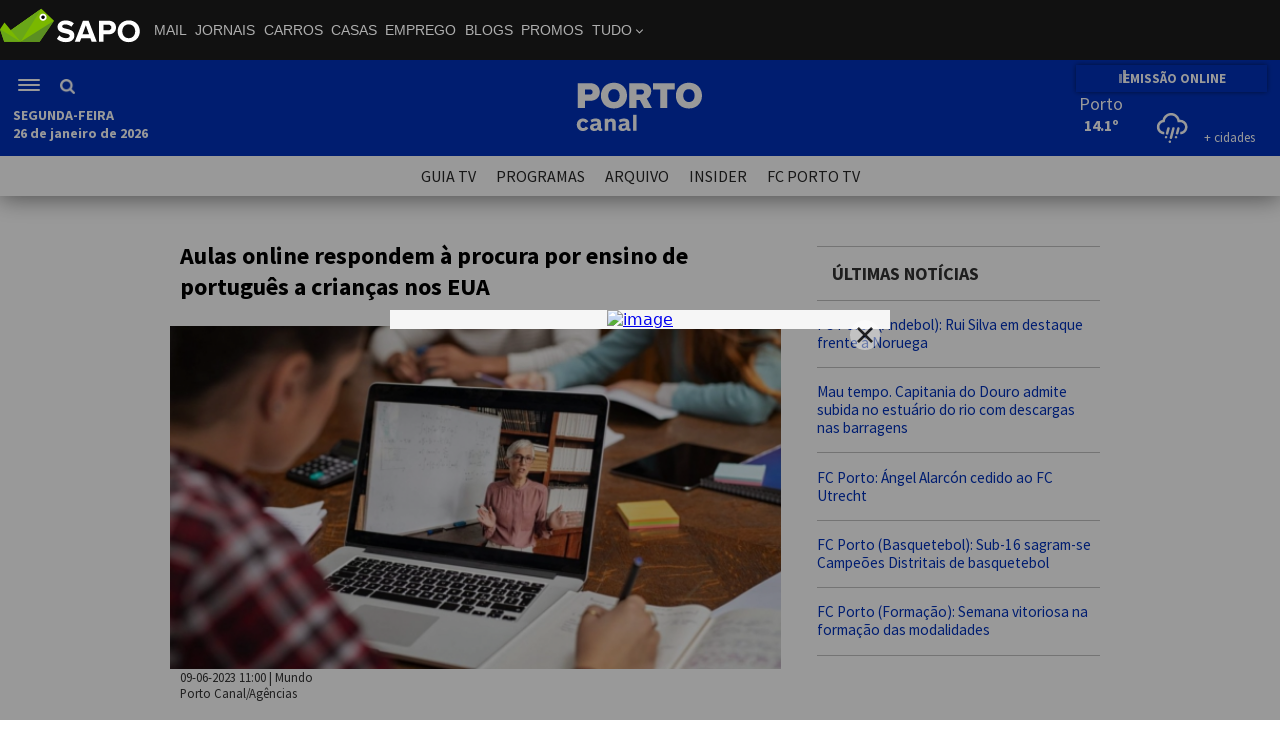

--- FILE ---
content_type: text/html; charset=UTF-8
request_url: https://portocanal.sapo.pt/noticia/329207/
body_size: 10749
content:
<!DOCTYPE html>
<html lang="pt">
	<head>
		<meta http-equiv="X-UA-Compatible" content="IE=edge" />
		<meta charset="utf-8" />

		<title>Aulas online respondem à procura por ensino de português a crianças nos EUA</title>
		<meta name="description" content="Há cada vez maior procura por ensino de português a crianças nos Estados Unidos, o que levou a plataforma “Learn European Portuguese Online” a lançar aulas de grupo para esta faixa etária." />

        <meta name="viewport" content="width=device-width, initial-scale=1.0">

        <link rel="canonical" href="https://portocanal.sapo.pt/noticia/329207" />
			<meta property="fb:app_id" content="258923494288441">
			                        <meta property="og:image" content="https://portocanal.sapo.pt/uploads/noticias/noticia_00329207-580x464.jpg" />
									<meta property="og:site_name" content="Porto Canal"/>
									<meta property="og:url" content="https://portocanal.sapo.pt/noticia/329207" />
									<meta property="og:title" content="Aulas online respondem à procura por ensino de português a crianças nos EUA" />
									<meta property="og:description" content="Há cada vez maior procura por ensino de português a crianças nos Estados Unidos, o que levou a plataforma “Learn European Portuguese Online” a lançar aulas de grupo para esta faixa etária." />
									<meta property="og:type" content="article" />
									
                    <meta property="og:image:type" content="image/jpeg" />
                    <meta property="og:image:width" content="1200"/>
                    <meta property="og:image:height" content="675"/>
                
									
									<meta name="twitter:card" content="summary_large_image">
									<meta name="twitter:site" content="@portocanal">
									<meta name="twitter:creator" content="@portocanal">
									<meta name="twitter:title" content="Aulas online respondem à procura por ensino de português a crianças nos EUA">
									<meta name="twitter:description" content="Há cada vez maior procura por ensino de português a crianças nos Estados Unidos, o que levou a plataforma “Learn European Portuguese Online” a lançar aulas de grupo para esta faixa etária.">
									<meta name="twitter:image" content="https://portocanal.sapo.pt/uploads/noticias/noticia_00329207-580x464.jpg">
        <meta name="facebook-domain-verification" content="6fqg38wfq52ut25rtyrzwem2eumh7u" />

        <link rel="preconnect" href="https://fonts.googleapis.com">
        <link rel="preconnect" href="https://fonts.gstatic.com" crossorigin>
        <!--
        <link href="https://fonts.googleapis.com/css2?family=Karla:wght@400;700&display=swap" rel="stylesheet">
        <link href="https://fonts.googleapis.com/css2?family=Oswald:wght@500&display=swap" rel="stylesheet">
        -->
        <link href='https://fonts.googleapis.com/css?family=Source+Sans+Pro:300,400,600,700&display=swap' rel='stylesheet' type='text/css'>

        <!--
        <link rel="stylesheet" href="https://use.typekit.net/fxx6fst.css">
        -->

		<link rel="stylesheet" href="/css/portocanal.css?14f3f0b8b9fee6f84f9353e7fc0b355a" type="text/css" />
		<link rel="stylesheet" href="/css/novolayout.css?d4eb3d40f575d36aea8c8c3aeff4b0d9" type="text/css" />
        <link rel="stylesheet" href="/css/fev_2024.css?7b00a9f8dee1d301751dc0dd5598db4f" type="text/css" />

        <!--
        <link rel="stylesheet" href="/uploads/apps/image-pin/css/image-pin.css" type="text/css" />
        -->
		<!--
		<link rel="stylesheet" href="/promos/20151216/promos.css" type="text/css" />
		-->

		

		<link rel="stylesheet" href="/css/imprimir.css" type="text/css" media="print" />

		

		<script type="text/javascript" src="/jsSite/portocanal.js?7b6e8ade88983571ab1b08dc6600266e"></script>
        <script type="text/javascript" src="/jsSite/fev2024.js?1fc066550f799c1b00f9c665b583a60b"></script>
<!--		<script type="text/javascript" src="/jsSite/jquery.hoverIntent.minified.js"></script>-->

		

		<link rel="alternate" type="application/rss+xml" href="/rss.php" title="RSS do Porto Canal">

		<!--[if lt IE 9]>
			<script src="/jsSite/html5shiv.js"></script>
			<link rel="stylesheet" href="/css/ie8.css" type="text/css" />
		<![endif]-->

		<link rel="shortcut icon" href="//portocanal.sapo.pt/favicon.png" />


        <style>
            #bsu­placeholder {height:60px;position:relative;}
            .barraSapoNova{
                z-index: 100002;
            }
            #bsu-v3-ctn #bsu-v3 {position: relative; z-index: 100002 !important;}

            /* Esconde o menu de login do Sapo - pedido pelo Pedro Tavares em 22-08-2022 */
            #userMenu{
                display: none !important;
            }

        </style>

        <!-- Google tag (gtag.js) NOSSO -->
        <script async src="https://www.googletagmanager.com/gtag/js?id=G-GLZNY49FLY"></script>
        <script>
            window.dataLayer = window.dataLayer || [];
            function gtag(){dataLayer.push(arguments);}
            gtag('js', new Date());

            gtag('config', 'G-GLZNY49FLY');
        </script>

        <!-- Quantcast Choice. Consent Manager Tag v2.0 (for TCF 2.0) -->
<!--        <script type="text/javascript" async="true">-->
<!--            (function() {-->
<!--                var host = window.location.hostname;-->
<!--                var element = document.createElement('script');-->
<!--                var firstScript = document.getElementsByTagName('script')[0];-->
<!--                var url = 'https://cmp.quantcast.com'-->
<!--                    .concat('/choice/', 'LLpMK6Phj-xSZ', '/', host, '/choice.js?tag_version=V3');-->
<!--                var uspTries = 0;-->
<!--                var uspTriesLimit = 3;-->
<!--                element.async = true;-->
<!--                element.type = 'text/javascript';-->
<!--                element.src = url;-->
<!---->
<!--                firstScript.parentNode.insertBefore(element, firstScript);-->
<!---->
<!--                function makeStub() {-->
<!--                    var TCF_LOCATOR_NAME = '__tcfapiLocator';-->
<!--                    var queue = [];-->
<!--                    var win = window;-->
<!--                    var cmpFrame;-->
<!---->
<!--                    function addFrame() {-->
<!--                        var doc = win.document;-->
<!--                        var otherCMP = !!(win.frames[TCF_LOCATOR_NAME]);-->
<!---->
<!--                        if (!otherCMP) {-->
<!--                            if (doc.body) {-->
<!--                                var iframe = doc.createElement('iframe');-->
<!---->
<!--                                iframe.style.cssText = 'display:none';-->
<!--                                iframe.name = TCF_LOCATOR_NAME;-->
<!--                                doc.body.appendChild(iframe);-->
<!--                            } else {-->
<!--                                setTimeout(addFrame, 5);-->
<!--                            }-->
<!--                        }-->
<!--                        return !otherCMP;-->
<!--                    }-->
<!---->
<!--                    function tcfAPIHandler() {-->
<!--                        var gdprApplies;-->
<!--                        var args = arguments;-->
<!---->
<!--                        if (!args.length) {-->
<!--                            return queue;-->
<!--                        } else if (args[0] === 'setGdprApplies') {-->
<!--                            if (-->
<!--                                args.length > 3 &&-->
<!--                                args[2] === 2 &&-->
<!--                                typeof args[3] === 'boolean'-->
<!--                            ) {-->
<!--                                gdprApplies = args[3];-->
<!--                                if (typeof args[2] === 'function') {-->
<!--                                    args[2]('set', true);-->
<!--                                }-->
<!--                            }-->
<!--                        } else if (args[0] === 'ping') {-->
<!--                            var retr = {-->
<!--                                gdprApplies: gdprApplies,-->
<!--                                cmpLoaded: false,-->
<!--                                cmpStatus: 'stub'-->
<!--                            };-->
<!---->
<!--                            if (typeof args[2] === 'function') {-->
<!--                                args[2](retr);-->
<!--                            }-->
<!--                        } else {-->
<!--                            if(args[0] === 'init' && typeof args[3] === 'object') {-->
<!--                                args[3] = Object.assign(args[3], { tag_version: 'V2' });-->
<!--                            }-->
<!--                            queue.push(args);-->
<!--                        }-->
<!--                    }-->
<!---->
<!--                    function postMessageEventHandler(event) {-->
<!--                        var msgIsString = typeof event.data === 'string';-->
<!--                        var json = {};-->
<!---->
<!--                        try {-->
<!--                            if (msgIsString) {-->
<!--                                json = JSON.parse(event.data);-->
<!--                            } else {-->
<!--                                json = event.data;-->
<!--                            }-->
<!--                        } catch (ignore) {-->
<!--                            console.log(ignore)-->
<!--                        }-->
<!---->
<!--                        var payload = json.__tcfapiCall;-->
<!---->
<!--                        if (payload) {-->
<!--                            window.__tcfapi(-->
<!--                                payload.command,-->
<!--                                payload.version,-->
<!--                                function(retValue, success) {-->
<!--                                    var returnMsg = {-->
<!--                                        __tcfapiReturn: {-->
<!--                                            returnValue: retValue,-->
<!--                                            success: success,-->
<!--                                            callId: payload.callId-->
<!--                                        }-->
<!--                                    };-->
<!--                                    if (msgIsString) {-->
<!--                                        returnMsg = JSON.stringify(returnMsg);-->
<!--                                    }-->
<!--                                    if (event && event.source && event.source.postMessage) {-->
<!--                                        event.source.postMessage(returnMsg, '*');-->
<!--                                    }-->
<!--                                },-->
<!--                                payload.parameter-->
<!--                            );-->
<!--                        }-->
<!--                    }-->
<!---->
<!--                    while (win) {-->
<!--                        try {-->
<!--                            if (win.frames[TCF_LOCATOR_NAME]) {-->
<!--                                cmpFrame = win;-->
<!--                                break;-->
<!--                            }-->
<!--                        } catch (ignore) {-->
<!--                            console.log(ignore)-->
<!--                        }-->
<!---->
<!--                        if (win === window.top) {-->
<!--                            break;-->
<!--                        }-->
<!--                        win = win.parent;-->
<!--                    }-->
<!--                    if (!cmpFrame) {-->
<!--                        addFrame();-->
<!--                        win.__tcfapi = tcfAPIHandler;-->
<!--                        win.addEventListener('message', postMessageEventHandler, false);-->
<!--                    }-->
<!--                };-->
<!---->
<!--                makeStub();-->
<!---->
<!--                var uspStubFunction = function() {-->
<!--                    var arg = arguments;-->
<!--                    if (typeof window.__uspapi !== uspStubFunction) {-->
<!--                        setTimeout(function() {-->
<!--                            if (typeof window.__uspapi !== 'undefined') {-->
<!--                                window.__uspapi.apply(window.__uspapi, arg);-->
<!--                            }-->
<!--                        }, 500);-->
<!--                    }-->
<!--                };-->
<!---->
<!--                var checkIfUspIsReady = function() {-->
<!--                    uspTries++;-->
<!--                    if (window.__uspapi === uspStubFunction && uspTries < uspTriesLimit) {-->
<!--                        console.warn('USP is not accessible');-->
<!--                    } else {-->
<!--                        clearInterval(uspInterval);-->
<!--                    }-->
<!--                };-->
<!---->
<!--                if (typeof window.__uspapi === 'undefined') {-->
<!--                    window.__uspapi = uspStubFunction;-->
<!--                    var uspInterval = setInterval(checkIfUspIsReady, 6000);-->
<!--                }-->
<!--            })();-->
<!--        </script>-->
        <!-- End Quantcast Choice. Consent Manager Tag v2.0 (for TCF 2.0) -->


        <!-- InMobi Choice. Consent Manager Tag v3.0 (for TCF 2.2) -->
        <script type="text/javascript" async=true>
            (function() {
                var host = 'portocanal.sapo.pt';
                var element = document.createElement('script');
                var firstScript = document.getElementsByTagName('script')[0];
                var url = 'https://cmp.inmobi.com'
                    .concat('/choice/', 'LLpMK6Phj-xSZ', '/', host, '/choice.js?tag_version=V3');
                var uspTries = 0;
                var uspTriesLimit = 3;
                element.async = true;
                element.type = 'text/javascript';
                element.src = url;

                firstScript.parentNode.insertBefore(element, firstScript);

                function makeStub() {
                    var TCF_LOCATOR_NAME = '__tcfapiLocator';
                    var queue = [];
                    var win = window;
                    var cmpFrame;

                    function addFrame() {
                        var doc = win.document;
                        var otherCMP = !!(win.frames[TCF_LOCATOR_NAME]);

                        if (!otherCMP) {
                            if (doc.body) {
                                var iframe = doc.createElement('iframe');

                                iframe.style.cssText = 'display:none';
                                iframe.name = TCF_LOCATOR_NAME;
                                doc.body.appendChild(iframe);
                            } else {
                                setTimeout(addFrame, 5);
                            }
                        }
                        return !otherCMP;
                    }

                    function tcfAPIHandler() {
                        var gdprApplies;
                        var args = arguments;

                        if (!args.length) {
                            return queue;
                        } else if (args[0] === 'setGdprApplies') {
                            if (
                                args.length > 3 &&
                                args[2] === 2 &&
                                typeof args[3] === 'boolean'
                            ) {
                                gdprApplies = args[3];
                                if (typeof args[2] === 'function') {
                                    args[2]('set', true);
                                }
                            }
                        } else if (args[0] === 'ping') {
                            var retr = {
                                gdprApplies: gdprApplies,
                                cmpLoaded: false,
                                cmpStatus: 'stub'
                            };

                            if (typeof args[2] === 'function') {
                                args[2](retr);
                            }
                        } else {
                            if(args[0] === 'init' && typeof args[3] === 'object') {
                                args[3] = Object.assign(args[3], { tag_version: 'V3' });
                            }
                            queue.push(args);
                        }
                    }

                    function postMessageEventHandler(event) {
                        var msgIsString = typeof event.data === 'string';
                        var json = {};

                        try {
                            if (msgIsString) {
                                json = JSON.parse(event.data);
                            } else {
                                json = event.data;
                            }
                        } catch (ignore) {}

                        var payload = json.__tcfapiCall;

                        if (payload) {
                            window.__tcfapi(
                                payload.command,
                                payload.version,
                                function(retValue, success) {
                                    var returnMsg = {
                                        __tcfapiReturn: {
                                            returnValue: retValue,
                                            success: success,
                                            callId: payload.callId
                                        }
                                    };
                                    if (msgIsString) {
                                        returnMsg = JSON.stringify(returnMsg);
                                    }
                                    if (event && event.source && event.source.postMessage) {
                                        event.source.postMessage(returnMsg, '*');
                                    }
                                },
                                payload.parameter
                            );
                        }
                    }

                    while (win) {
                        try {
                            if (win.frames[TCF_LOCATOR_NAME]) {
                                cmpFrame = win;
                                break;
                            }
                        } catch (ignore) {}

                        if (win === window.top) {
                            break;
                        }
                        win = win.parent;
                    }
                    if (!cmpFrame) {
                        addFrame();
                        win.__tcfapi = tcfAPIHandler;
                        win.addEventListener('message', postMessageEventHandler, false);
                    }
                };

                makeStub();

                function makeGppStub() {
                    const CMP_ID = 10;
                    const SUPPORTED_APIS = [
                        '2:tcfeuv2',
                        '6:uspv1',
                        '7:usnatv1',
                        '8:usca',
                        '9:usvav1',
                        '10:uscov1',
                        '11:usutv1',
                        '12:usctv1'
                    ];

                    window.__gpp_addFrame = function (n) {
                        if (!window.frames[n]) {
                            if (document.body) {
                                var i = document.createElement("iframe");
                                i.style.cssText = "display:none";
                                i.name = n;
                                document.body.appendChild(i);
                            } else {
                                window.setTimeout(window.__gpp_addFrame, 10, n);
                            }
                        }
                    };
                    window.__gpp_stub = function () {
                        var b = arguments;
                        __gpp.queue = __gpp.queue || [];
                        __gpp.events = __gpp.events || [];

                        if (!b.length || (b.length == 1 && b[0] == "queue")) {
                            return __gpp.queue;
                        }

                        if (b.length == 1 && b[0] == "events") {
                            return __gpp.events;
                        }

                        var cmd = b[0];
                        var clb = b.length > 1 ? b[1] : null;
                        var par = b.length > 2 ? b[2] : null;
                        if (cmd === "ping") {
                            clb(
                                {
                                    gppVersion: "1.1", // must be “Version.Subversion”, current: “1.1”
                                    cmpStatus: "stub", // possible values: stub, loading, loaded, error
                                    cmpDisplayStatus: "hidden", // possible values: hidden, visible, disabled
                                    signalStatus: "not ready", // possible values: not ready, ready
                                    supportedAPIs: SUPPORTED_APIS, // list of supported APIs
                                    cmpId: CMP_ID, // IAB assigned CMP ID, may be 0 during stub/loading
                                    sectionList: [],
                                    applicableSections: [-1],
                                    gppString: "",
                                    parsedSections: {},
                                },
                                true
                            );
                        } else if (cmd === "addEventListener") {
                            if (!("lastId" in __gpp)) {
                                __gpp.lastId = 0;
                            }
                            __gpp.lastId++;
                            var lnr = __gpp.lastId;
                            __gpp.events.push({
                                id: lnr,
                                callback: clb,
                                parameter: par,
                            });
                            clb(
                                {
                                    eventName: "listenerRegistered",
                                    listenerId: lnr, // Registered ID of the listener
                                    data: true, // positive signal
                                    pingData: {
                                        gppVersion: "1.1", // must be “Version.Subversion”, current: “1.1”
                                        cmpStatus: "stub", // possible values: stub, loading, loaded, error
                                        cmpDisplayStatus: "hidden", // possible values: hidden, visible, disabled
                                        signalStatus: "not ready", // possible values: not ready, ready
                                        supportedAPIs: SUPPORTED_APIS, // list of supported APIs
                                        cmpId: CMP_ID, // list of supported APIs
                                        sectionList: [],
                                        applicableSections: [-1],
                                        gppString: "",
                                        parsedSections: {},
                                    },
                                },
                                true
                            );
                        } else if (cmd === "removeEventListener") {
                            var success = false;
                            for (var i = 0; i < __gpp.events.length; i++) {
                                if (__gpp.events[i].id == par) {
                                    __gpp.events.splice(i, 1);
                                    success = true;
                                    break;
                                }
                            }
                            clb(
                                {
                                    eventName: "listenerRemoved",
                                    listenerId: par, // Registered ID of the listener
                                    data: success, // status info
                                    pingData: {
                                        gppVersion: "1.1", // must be “Version.Subversion”, current: “1.1”
                                        cmpStatus: "stub", // possible values: stub, loading, loaded, error
                                        cmpDisplayStatus: "hidden", // possible values: hidden, visible, disabled
                                        signalStatus: "not ready", // possible values: not ready, ready
                                        supportedAPIs: SUPPORTED_APIS, // list of supported APIs
                                        cmpId: CMP_ID, // CMP ID
                                        sectionList: [],
                                        applicableSections: [-1],
                                        gppString: "",
                                        parsedSections: {},
                                    },
                                },
                                true
                            );
                        } else if (cmd === "hasSection") {
                            clb(false, true);
                        } else if (cmd === "getSection" || cmd === "getField") {
                            clb(null, true);
                        }
                        //queue all other commands
                        else {
                            __gpp.queue.push([].slice.apply(b));
                        }
                    };
                    window.__gpp_msghandler = function (event) {
                        var msgIsString = typeof event.data === "string";
                        try {
                            var json = msgIsString ? JSON.parse(event.data) : event.data;
                        } catch (e) {
                            var json = null;
                        }
                        if (typeof json === "object" && json !== null && "__gppCall" in json) {
                            var i = json.__gppCall;
                            window.__gpp(
                                i.command,
                                function (retValue, success) {
                                    var returnMsg = {
                                        __gppReturn: {
                                            returnValue: retValue,
                                            success: success,
                                            callId: i.callId,
                                        },
                                    };
                                    event.source.postMessage(msgIsString ? JSON.stringify(returnMsg) : returnMsg, "*");
                                },
                                "parameter" in i ? i.parameter : null,
                                "version" in i ? i.version : "1.1"
                            );
                        }
                    };
                    if (!("__gpp" in window) || typeof window.__gpp !== "function") {
                        window.__gpp = window.__gpp_stub;
                        window.addEventListener("message", window.__gpp_msghandler, false);
                        window.__gpp_addFrame("__gppLocator");
                    }
                };

                makeGppStub();

                var uspStubFunction = function() {
                    var arg = arguments;
                    if (typeof window.__uspapi !== uspStubFunction) {
                        setTimeout(function() {
                            if (typeof window.__uspapi !== 'undefined') {
                                window.__uspapi.apply(window.__uspapi, arg);
                            }
                        }, 500);
                    }
                };

                var checkIfUspIsReady = function() {
                    uspTries++;
                    if (window.__uspapi === uspStubFunction && uspTries < uspTriesLimit) {
                        console.warn('USP is not accessible');
                    } else {
                        clearInterval(uspInterval);
                    }
                };

                if (typeof window.__uspapi === 'undefined') {
                    window.__uspapi = uspStubFunction;
                    var uspInterval = setInterval(checkIfUspIsReady, 6000);
                }
            })();
        </script>
        <!-- End InMobi Choice. Consent Manager Tag v3.0 (for TCF 2.2) -->

	</head>

	<body>

    <div id="bsu-placeholder" class="barraSapoNova"></div>

    <header class="menuNovoPortoCanal">
						<div class="menuNovoPortoCanalContentor">
						    <div class="menuNovoPortoCanalEsquerda">
						        <div class="menuNovoPortoCanalHamburguerPesquisa">
						            <div class="menuNovoPortoCanalHamburguer" onclick="PortoCanal.MenuNovo.toggleMenuLateral();">
						                <div></div>
						                <div></div>
						                <div></div>
                                    </div>
                                    <div class="menuNovoPortoCanalPesquisa">
                                        <div style="cursor: pointer;" onclick="PortoCanal.MenuNovo.togglePesquisa()"><img src="/img/lupa.png" alt="Pesquisa" /></div>
                                        
                                            <form method="get" action="/pesquisa_videos">
                                                <div class="novoMenuPortoCanalPesquisaCampo">
                                                    <input type="text" name="pesquisavideos" /><button type="submit"></button>
                                                </div>
                                            </form>
                                    </div>
                                </div>
                                <div class="novoMenuPortoCanalDia"><strong id="novoMenuPortoCanalDiaDaSemana"></strong></div>
                                <div class="novoMenuPortoCanalDataHora"><strong id="novoMenuPortoCanalDataHora"></strong></div>
                            </div>
                            <div class="menuNovoPortoCanalCentro">
                                <a href="/">
                                    <img src="/img/logo.svg" alt="Entrada" />
                                </a>
                            </div>
						<div class="menuNovoPortoCanalDireita">
						    <div class="menuNovoPortoCanalDireitaContentor">
						        <a href="/live" class="menuNovoPortoCanalEmissaoOnline">
                                        <div class="streamingBarsNovoMenu">
                                            <div class="streamingBarNovoMenu"></div>
                                            <div class="streamingBarNovoMenu"></div>
                                        </div>
						                EMISSÃO ONLINE
						            </a>
						            
						            <!--
						        <div class="menuNovoMeteo">
						            <div data-meteoWidget-cidademenu="Porto"
                                         data-meteoWidget-latmenu="41.1579438"
                                         data-meteoWidget-lonmenu="-8.629105299999992"
                                         data-meteoWidget-CorFundoMenu="transparent"
                                         data-meteoWidget-CorTextoMenu="white"
                                         data-meteoWidget-CorIconMenu="white"
                                         data-meteoWidget-api="//portocanal.sapo.pt/sites/meteo/"
                                         >
                                    </div>      
                                </div>
                                -->
                                
                                <!-- WIDGET METEV02 MENU -->
                                <div class="meteoWidgetContainerMenu">
                                    <div id="meteoWidgetContainerMenu"></div>
                                    <script type="module" src="/sites/meteov02/widgets/widgetmenu.js"></script>
                                </div>
                                <!-- WIDGET METEV02 MENU // FIM -->
						        
                            </div>
                        </div>
                        </div>
                     </header>
						 <div class="menuNovoPortoCanalSubMenu">
                        <a href="/programacao">GUIA TV</a>
                        <a href="/programas">PROGRAMAS</a>
                        <a href="/arquivo">ARQUIVO</a>
                        <a href="/sites/insider">INSIDER</a>
                        <a href="https://www.fcportotv.com/" target="_blank">FC PORTO TV</a>
                      </div><div class="menuNovoPortoCanalLateral">
                            <div class="menuNovoPortoCanalLateralContentor">
                                <a href="/noticias/1">NORTE</a>
                                <a href="/noticias/2">POLÍTICA</a>
                                <a href="/noticias/3">ECONOMIA</a>
                                <a href="/noticias/4">MUNDO</a>
                                <a href="/noticias/6">PAÍS</a>
                                <a href="/noticias/5">DESPORTO</a>
                                <a href="/noticias/10">PORTO</a>
                                <!--<a href="/mundial2022">MUNDIAL 2022</a>-->
                                <hr />
                                <a href="/live"><strong>LIVE</strong></a>
                                <hr />
                                
                                        <div class="menuNovoPortoCanalLateralEsconderDesktop">
                                            <form method="get" action="/pesquisa_videos">
                                                <div class="menuNovoPortoCanalLateralPesquisa">
                                                    <input type="text" name="pesquisavideos" placeholder="pesquisa..." autocomplete="off" /><button type="submit"></button>
                                                </div>
                                            </form>
                                            <hr />
                                        </div>
                                
                                        
                                <a href="/programacao">GUIA TV</a>
                                <a href="/programas">PROGRAMAS</a>
                                <a href="/arquivo">ARQUIVO</a>
                                <a href="/sites/insider">INSIDER</a>
                                <a href="https://www.fcportotv.com/" target="_blank">FC PORTO TV</a>
                                <hr />
                                <a href="/porto_canal">SOBRE O PORTO CANAL</a>
                                <a href="/estatuto_editorial">ESTATUTO EDITORIAL</a>
                                <a href="/politica_privacidade">POLÍTICA DE PRIVACIDADE</a>
                                <a href="/contactos">CONTACTOS</a>
                            </div>
                      </div>


		



		

				<div class="cinta960">
					<div class="conteudos">
						<div class="colunaEsquerda">
							<article>

								<div class="umaNoticia">
									<h1>
										<p>Aulas online respondem &agrave; procura por ensino de portugu&ecirc;s a crian&ccedil;as nos EUA</p>
									</h1>

									<div class="umaNoticiaImagem">
										<figure>
                                    <img src="//portocanal.sapo.pt/uploads/cache/noticia_00329207-580x326.jpg" alt="Aulas online respondem &agrave; procura por ensino de portugu&ecirc;s a crian&ccedil;as nos EUA" />
                                </figure>
									</div>
									

									<div class="umaNoticiaDados">
										<time datetime="2023-06-09T11:00+00:06">09-06-2023 11:00</time> | <a href="/noticias/4">Mundo</a><br />
										Porto Canal/Agências
									</div>


									<div class="umaNoticiaTexto">
									<p>H&aacute; cada vez maior procura por ensino de portugu&ecirc;s a crian&ccedil;as nos Estados Unidos, o que levou a plataforma &ldquo;Learn European Portuguese Online&rdquo; a lan&ccedil;ar aulas de grupo para esta faixa et&aacute;ria.</p>
									<p>&ldquo;V&ecirc;-se que os pais querem muito que os filhos aprendam portugu&ecirc;s&rdquo;, disse &agrave; Lusa a fundadora da plataforma, a luso-americana Sandra Carapinha. &ldquo;Com os portugueses muito espalhados pelos Estados Unidos, acaba por ser dif&iacute;cil encontrarem aulas locais. Isto &eacute; uma forma mais pr&aacute;tica&rdquo;.</p>
<p>Acabado de lan&ccedil;ar, o projeto de aulas online de grupo para crian&ccedil;as est&aacute; a ter &ldquo;uma ades&atilde;o bastante positiva&rdquo; com v&aacute;rios grupos j&aacute; esgotados.</p>
<p>Segundo explicou Sandra Carapinha, h&aacute; uma escassez de oferta no ensino de portugu&ecirc;s a crian&ccedil;as, tanto em aulas presenciais como remotas, de grupo ou individuais.</p>
<p>&ldquo;O problema &eacute; que h&aacute; poucos professores que querem ensinar a crian&ccedil;as&rdquo;, real&ccedil;ou a luso-americana. &ldquo;&Eacute; muito dif&iacute;cil encontrar professores especializados em portugu&ecirc;s como l&iacute;ngua estrangeira para crian&ccedil;as&rdquo;.</p>
<p>Al&eacute;m disso, as crian&ccedil;as t&ecirc;m de ser divididas por idade e s&oacute; podem ter estas aulas depois da escola, o que ainda torna mais complicada a cria&ccedil;&atilde;o de oferta.</p>
<p>&ldquo;As escolas locais t&ecirc;m uma grande vantagem, mas s&oacute; funcionam em s&iacute;tios com muitas crian&ccedil;as&rdquo;, ressaltou Sandra Carapinha. &ldquo;Se eu abrisse uma escola em Los Angeles, poderia encontrar duas crian&ccedil;as de cinco anos, uma de seis, outra de oito, outra de nove. N&atilde;o faz sentido criar um grupo com essas idades todas&rdquo;.</p>
<p>A respons&aacute;vel explicou que o aumento do interesse tem origem num &ldquo;regresso &agrave;s origens&rdquo; dos luso-americanos, que est&atilde;o empenhados em que os filhos saibam falar e escrever em portugu&ecirc;s.</p>
<p>H&aacute; tamb&eacute;m alunos que n&atilde;o s&atilde;o filhos de portugueses mas cuja fam&iacute;lia quer mudar-se para Portugal, um fen&oacute;meno crescente nos &uacute;ltimos anos.</p>
<p>A procura &eacute; generalizada, da costa Oeste &agrave; costa Leste e passando por muitos s&iacute;tios onde n&atilde;o h&aacute; tradi&ccedil;&atilde;o forte de comunidades portuguesas.</p>
<p>&ldquo;Sou contactada por pessoas que moram na Pensilv&acirc;nia, Arizona, Texas, que n&atilde;o t&ecirc;m acesso&rdquo;, disse Sandra Carapinha. &ldquo;O benef&iacute;cio das aulas online &eacute; poder chegar a muito mais pessoas e as crian&ccedil;as interagirem na mesma&rdquo;.</p>
<p>Sediada em Santa M&oacute;nica, Los Angeles, a plataforma esteve sempre vocacionada para o ensino de adultos. Esta &eacute; a primeira experi&ecirc;ncia virada para as crian&ccedil;as, com grupos pequenos e professores contratados em Portugal.</p>
								</div>

									<div class="umaNoticiaPartilhaNovoFormato">
										<div data-accao="twitter" data-texto="Aulas online respondem &agrave; procura por ensino de portugu&ecirc;s a crian&ccedil;as nos EUA" src="/img/twitter.jpg" alt="twitter"></div>
										<div data-accao="facebook" alt="facebook"></div>
										<!-- <div data-accao="googleplus" alt="Google plus"></div> -->
										<div data-accao="whatsapp" alt="Whatsapp"></div>
										<div data-accao="imprimir" alt="imprimir"></div>
									</div>

									<div id="redesSociais" class="redesSociais">

									</div>


								</div>

							</article>

                            <div class="maisNoticiasSeccao">
                            <h1>+ notícias: Mundo</h1>
                            <div class="maisNoticiasSeccaoCaixas"><div class="maisNoticiasSeccaoItem">
                                <a href="/noticia/8">
                                    <h2>Ex-membro da m&aacute;fia de Nova Iorque escreve livro dirigido a empres&aacute;rios </h2>
                                </a>
                                <h3>
                                    Lisboa, 06 mai (Lusa) -- Louis Ferrante, ex-membro do cl&atilde; Gambino de Nova Iorque, disse &agrave; Lusa que o sistema banc&aacute;rio &eacute; violento e que escreveu um livro para &quot;aconselhar&quot; os empres&aacute;rios a &quot;aprenderem com a m&aacute;fia&quot; a fazerem neg&oacute;cios mais eficazes.
                                </h3>
                            </div><div class="maisNoticiasSeccaoItem">
                                <a href="/noticia/25">
                                    <h2>Secret&aacute;rio-geral das Na&ccedil;&otilde;es Unidas visita Mo&ccedil;ambique de 20 a 22 de maio</h2>
                                </a>
                                <h3>
                                    Maputo, 06 mai (Lusa) - O secret&aacute;rio-geral das Na&ccedil;&otilde;es Unidas, Ban Ki-moon, vai visitar Mo&ccedil;ambique de 20 a 22 de maio, a primeira ao pa&iacute;s desde que assumiu o cargo, em 2007, anunciou o representante do PNUD em Mo&ccedil;ambique, Matthias Naab.
                                </h3>
                            </div><div class="maisNoticiasSeccaoItem">
                                <a href="/noticia/28">
                                    <h2>S&iacute;ria: Ir&atilde;o desmente presen&ccedil;a de armas iranianas em locais visados por Israel</h2>
                                </a>
                                <h3>
                                    Teer&atilde;o, 06 mai (Lusa) - Um general iraniano desmentiu hoje a presen&ccedil;a de armas iranianas nos locais visados por Israel na S&iacute;ria, e o ministro da Defesa amea&ccedil;ou Israel com &quot;acontecimentos graves&quot;, sem precisar quais, noticiou o &quot;site&quot; dos Guardas da Revolu&ccedil;&atilde;o.
                                </h3>
                            </div></div>
                         </div>
                            <!--
                            <div id="noticiaNoticiasComVideo" class="comentadoresEntrada"></div>
							-->
							
							
						</div>

					<div class="colunaDireita">
						<div
                                data-pub="appNexus" 
                                data-pub-siteid="NETWORK_PortoCanal" 
                                data-pub-pageid="ARTICLE_ROS" 
                                data-pub-formatid="Halfpage"
                                style="min-height: 255px;"
                                ></div>
                                
                                <div 
                                    data-pub-siteid="NETWORK_PortoCanal" 
                                    data-pub-pageid="ARTICLE_ROS"
                                    data-pub-formatid="OOP" 
                                    data-pub-target="" 
                                    data-pub="appNexus"></div>
                                
                                <script src="//js.sapo.pt/Projects/CPU/latest/lazypub.min.js"></script>
                                <section class="noticiasDireitaUltimas">
							<h1 class="tituloSeccao margemTopo20px">ÚLTIMAS NOTÍCIAS</h1>


							
							<article>
								<h1 class="noticiasDireitaUltimasTitulo">
									<a href="/noticia/371762/"><p>FC Porto (Andebol):&nbsp;Rui Silva em destaque frente &agrave; Noruega</p></a>
								</h1>
							</article>
							
							<article>
								<h1 class="noticiasDireitaUltimasTitulo">
									<a href="/noticia/371761/"><p>Mau tempo. Capitania do Douro admite subida no estu&aacute;rio do rio com descargas nas barragens</p></a>
								</h1>
							</article>
							
							<article>
								<h1 class="noticiasDireitaUltimasTitulo">
									<a href="/noticia/371760/"><p>FC Porto:&nbsp;&Aacute;ngel Alarc&oacute;n cedido ao FC Utrecht</p></a>
								</h1>
							</article>
							
							<article>
								<h1 class="noticiasDireitaUltimasTitulo">
									<a href="/noticia/371759/"><p>FC Porto (Basquetebol):&nbsp;Sub-16 sagram-se Campe&otilde;es Distritais de basquetebol</p></a>
								</h1>
							</article>
							
							<article>
								<h1 class="noticiasDireitaUltimasTitulo">
									<a href="/noticia/371757/"><p>FC Porto (Forma&ccedil;&atilde;o):&nbsp;Semana vitoriosa na forma&ccedil;&atilde;o das modalidades</p></a>
								</h1>
							</article>
							


						</section>
					</div>
				</div>
			</div> <!-- fim cinta960 -->

			


		<footer class="footer">
			<div class="cinta960">
				<div class="footerColuna1">
					<img style="width: 120px;" src="/img/logo.svg" alt="Porto Canal" />
					<br />
					&copy; 2026 Porto Canal.<br />
					Todos os direitos reservados.
				</div>
				<div class="footerColuna2">
					<a href="/noticias/1/">norte</a><br />
					<a href="/noticias/2/">política</a><br />
					<a href="/noticias/3/">economia</a><br />
					<a href="/noticias/4/">mundo</a><br />
					<a href="/noticias/6/">país</a><br />
					<a href="/noticias/5/">desporto</a>
				</div>

				<div class="footerColuna3">
					<a href="/programas/">programas</a><br />
					<a href="/arquivo/">arquivo</a><br />
					<a href="/programacao/">guia tv</a><br />
					<a href="/reporter/">repórter de rua</a><br />
				</div>

				<div class="footerColuna4">
					<a href="/porto_canal/">sobre o Porto Canal</a><br />
					<a href="/estatuto_editorial/">estatuto editorial</a><br />
					<a href="/politica_privacidade/">política de privacidade</a><br />
                    <a href="/contactos/">contactos</a><br />
<!--					<br /><hr />-->
<!--					<a href="/regulamentos/">regulamentos</a>-->
					<br /><br />
					<div class="footerFacebook">
						<a href="https://www.facebook.com/pages/Porto-Canal/156413471053100" target="_blank" rel="noreferrer"><img src="/img/facebook.png" alt="Porto Canal no Facebook" /></a>
                        &nbsp;&nbsp;
						<a href="https://twitter.com/PortoCanalpt" target="_blank" rel="noreferrer"><img src="/img/twitter.png" alt="Porto Canal no Twitter" /></a>
                        &nbsp;&nbsp;
                        <a href="https://www.instagram.com/porto.canal/" target="_blank" rel="noreferrer"><img src="/img/instagram.png" alt="Porto Canal no Instagram" /></a>
                        &nbsp;&nbsp;
                        <a href="https://www.linkedin.com/company/porto-canal/" target="_blank" rel="noreferrer"><img src="/img/linkedin.png" alt="Porto Canal no Linkedin" /></a>
					</div>
				</div>

			</div>
		</footer>


        <!-- PUBLICIDADE DE RODAPÉ -->
            <div class="publicidadeRodape" id="publicidadeRodape"></div>
        <!-- PUBLICIDADE DE RODAPÉ / FIM -->

        <!-- PUBLICIDADE DE FULLSCREEN V2 -->
        <div class="publicidadeFullscreenV2" id="publicidadeFullscreenV2"></div>
        <!-- PUBLICIDADE DE RODAPÉ V2 / FIM -->




        <script async defer src="//www.instagram.com/embed.js"></script>



        <script src="//connect.facebook.net/en_US/all.js"></script>
        <script src="/jsSite/facebook.js"></script>






    <!--        <script type="text/javascript">

            // Google Analytics - NOSSO

            // var _gaq = _gaq || [];
            // _gaq.push(['_setAccount', 'UA-420055-11']);
            // _gaq.push(['_setDomainName', 'sapo.pt']);
            // _gaq.push(['_setAllowLinker', true]);
            // _gaq.push(['_trackPageview']);
            //
            // (function() {
            //     var ga = document.createElement('script'); ga.type = 'text/javascript'; ga.async = true;
            //     ga.src = ('https:' == document.location.protocol ? 'https://ssl' : 'http://www') + '.google-analytics.com/ga.js';
            //     var s = document.getElementsByTagName('script')[0]; s.parentNode.insertBefore(ga, s);
            // })();

        </script>-->

<!--
        <script>

            // Google Analytics do SAPO

            (function(i,s,o,g,r,a,m){i['GoogleAnalyticsObject']=r;i[r]=i[r]||function(){

                    (i[r].q=i[r].q||[]).push(arguments)},i[r].l=1*new Date();a=s.createElement(o),

                m=s.getElementsByTagName(o)[0];a.async=1;a.src=g;m.parentNode.insertBefore(a,m)

            })(window,document,'script','https://www.google-analytics.com/analytics.js','ga');

            ga('create', 'UA-34456715-27', 'auto');
            ga('send', 'pageview');

        </script>
-->
        <script>
            var sTag = document.createElement("script");
            sTag.type = 'text/javascript';
            sTag.async = true;
            sTag.src = 'https://js.sapo.pt/SAPOWebAnalytics/';
            sTag.onload = function(){
                //default etype is page-view
                SAPO.WebAnalytics.track({
                    swakt:"f40e8c67-e824-41b6-b208-34a82fbd8d05",
                    swacontent: 'Home content',
                    mkt_v3_id: "0mrlPS7GkbJjP651HzUKhKe0Xhass__cozL0HjuuxeH.f7",
                    mkt_v3_ishp: false
                });
            };
            var loc = document.getElementsByTagName("script")[0];
            loc.parentNode.insertBefore(sTag, loc);
        </script>

<!--        <script type="text/javascript" src="/promos/20151216/promos.js?x"></script>-->

        <script async src="//platform.twitter.com/widgets.js" charset="utf-8"></script>

<!--        <script type="module" src="/apps/slideshowv2/widget/index.js"></script>-->

        <!-- Barra do SAPO -->
        <script async id="bsuScript"
                src="//js.sapo.pt/Projects/bsuv3/js/bsuv3.min.js"
                data­target="#bsu­placeholder"
                data­partner="true"
                data-width="1500"
                data-theme="dark"></script>


    <!-- Connected Sites -->
    <script>
        if(window._mtmReady){
            console.error('Connected sites script already loaded. You might have it dupplicated.');
        } else {
            window._mtmReady=true;
            var _mtm = window._mtm = window._mtm || [];
            _mtm.push({'mtm.startTime': (new Date().getTime()), 'event': 'mtm.Start'});
            var d=document, g=d.createElement('script'), s=d.getElementsByTagName('script')[0];
            g.async=true; g.src='https://egoi.site/110870_portocanal.sapo.pt.js?v='+new Date().getTime();
            s.parentNode.insertBefore(g,s);
        }
    </script>
    <!-- End Connected Sites -->


        <!-- PUBLICIDADE FULLSCREEN TOTAL -->

<!--        <script src="/apps/fullscreenhtml/widget.js" iframeurl="/uploads/pub/betano/index.html"></script>-->

        <!-- PUBLICIDADE FULLSCREEN TOTAL // FIM -->


    </body>
</html>


--- FILE ---
content_type: text/html; charset=UTF-8
request_url: https://portocanal.sapo.pt/sites/meteov02/api/pedirdados.php?cidade=41.1579438,-8.629105299999992
body_size: 6140
content:
{"location":{"name":"Oporto","region":"Porto","country":"Portugal","lat":41.15,"lon":-8.617,"tz_id":"Europe\/Lisbon","localtime_epoch":1769446834,"localtime":"2026-01-26 17:00"},"current":{"last_updated_epoch":1769446800,"last_updated":"2026-01-26 17:00","temp_c":14.1,"temp_f":57.4,"is_day":1,"condition":{"text":"Chuvisco","icon":"\/\/cdn.weatherapi.com\/weather\/64x64\/day\/266.png","code":1153},"wind_mph":23.7,"wind_kph":38.2,"wind_degree":194,"wind_dir":"SSW","pressure_mb":1004,"pressure_in":29.65,"precip_mm":0.73,"precip_in":0.03,"humidity":94,"cloud":75,"feelslike_c":11.5,"feelslike_f":52.8,"windchill_c":11,"windchill_f":51.7,"heatindex_c":13.7,"heatindex_f":56.6,"dewpoint_c":12.7,"dewpoint_f":54.8,"vis_km":5,"vis_miles":3,"uv":0,"gust_mph":36.3,"gust_kph":58.5},"forecast":{"location":{"name":"Oporto","region":"Porto","country":"Portugal","lat":41.15,"lon":-8.617,"tz_id":"Europe\/Lisbon","localtime_epoch":1769446861,"localtime":"2026-01-26 17:01"},"current":{"last_updated_epoch":1769446800,"last_updated":"2026-01-26 17:00","temp_c":14.1,"temp_f":57.4,"is_day":1,"condition":{"text":"Chuvisco","icon":"\/\/cdn.weatherapi.com\/weather\/64x64\/day\/266.png","code":1153},"wind_mph":23.7,"wind_kph":38.2,"wind_degree":194,"wind_dir":"SSW","pressure_mb":1004,"pressure_in":29.65,"precip_mm":0.73,"precip_in":0.03,"humidity":94,"cloud":75,"feelslike_c":11.5,"feelslike_f":52.8,"windchill_c":11,"windchill_f":51.7,"heatindex_c":13.7,"heatindex_f":56.6,"dewpoint_c":12.7,"dewpoint_f":54.8,"vis_km":5,"vis_miles":3,"uv":0,"gust_mph":36.3,"gust_kph":58.5},"forecast":{"forecastday":[{"date":"2026-01-26","date_epoch":1769385600,"day":{"maxtemp_c":14.1,"maxtemp_f":57.3,"mintemp_c":9.1,"mintemp_f":48.3,"avgtemp_c":12.7,"avgtemp_f":54.9,"maxwind_mph":34.7,"maxwind_kph":55.8,"totalprecip_mm":47.79,"totalprecip_in":1.88,"totalsnow_cm":0,"avgvis_km":8.5,"avgvis_miles":5,"avghumidity":94,"daily_will_it_rain":1,"daily_chance_of_rain":99,"daily_will_it_snow":0,"daily_chance_of_snow":0,"condition":{"text":"Chuva forte","icon":"\/\/cdn.weatherapi.com\/weather\/64x64\/day\/308.png","code":1195},"uv":0.1},"astro":{"sunrise":"07:51 AM","sunset":"05:44 PM","moonrise":"11:26 AM","moonset":"01:16 AM","moon_phase":"First Quarter","moon_illumination":48,"is_moon_up":1,"is_sun_up":0},"hour":[{"time_epoch":1769385600,"time":"2026-01-26 00:00","temp_c":9.2,"temp_f":48.6,"is_day":0,"condition":{"text":"Parcialmente nublado","icon":"\/\/cdn.weatherapi.com\/weather\/64x64\/night\/116.png","code":1003},"wind_mph":7.4,"wind_kph":11.9,"wind_degree":154,"wind_dir":"SSE","pressure_mb":1014,"pressure_in":29.94,"precip_mm":0,"precip_in":0,"snow_cm":0,"humidity":89,"cloud":62,"feelslike_c":7.4,"feelslike_f":45.3,"windchill_c":7.4,"windchill_f":45.3,"heatindex_c":9.2,"heatindex_f":48.6,"dewpoint_c":7.6,"dewpoint_f":45.6,"will_it_rain":0,"chance_of_rain":0,"will_it_snow":0,"chance_of_snow":0,"vis_km":10,"vis_miles":6,"gust_mph":13.1,"gust_kph":21.1,"uv":0},{"time_epoch":1769389200,"time":"2026-01-26 01:00","temp_c":9.1,"temp_f":48.3,"is_day":0,"condition":{"text":"Encoberto","icon":"\/\/cdn.weatherapi.com\/weather\/64x64\/night\/122.png","code":1009},"wind_mph":8.5,"wind_kph":13.7,"wind_degree":147,"wind_dir":"SSE","pressure_mb":1013,"pressure_in":29.91,"precip_mm":0,"precip_in":0,"snow_cm":0,"humidity":91,"cloud":100,"feelslike_c":6.9,"feelslike_f":44.5,"windchill_c":6.9,"windchill_f":44.5,"heatindex_c":9.1,"heatindex_f":48.3,"dewpoint_c":7.6,"dewpoint_f":45.7,"will_it_rain":0,"chance_of_rain":0,"will_it_snow":0,"chance_of_snow":0,"vis_km":10,"vis_miles":6,"gust_mph":15,"gust_kph":24.1,"uv":0},{"time_epoch":1769392800,"time":"2026-01-26 02:00","temp_c":9.8,"temp_f":49.6,"is_day":0,"condition":{"text":"Encoberto","icon":"\/\/cdn.weatherapi.com\/weather\/64x64\/night\/122.png","code":1009},"wind_mph":8.7,"wind_kph":14,"wind_degree":144,"wind_dir":"SE","pressure_mb":1012,"pressure_in":29.89,"precip_mm":0,"precip_in":0,"snow_cm":0,"humidity":89,"cloud":100,"feelslike_c":7.8,"feelslike_f":46,"windchill_c":7.8,"windchill_f":46,"heatindex_c":9.8,"heatindex_f":49.6,"dewpoint_c":8,"dewpoint_f":46.5,"will_it_rain":0,"chance_of_rain":0,"will_it_snow":0,"chance_of_snow":0,"vis_km":10,"vis_miles":6,"gust_mph":14.9,"gust_kph":23.9,"uv":0},{"time_epoch":1769396400,"time":"2026-01-26 03:00","temp_c":10.3,"temp_f":50.6,"is_day":0,"condition":{"text":"Encoberto","icon":"\/\/cdn.weatherapi.com\/weather\/64x64\/night\/122.png","code":1009},"wind_mph":9.8,"wind_kph":15.8,"wind_degree":154,"wind_dir":"SSE","pressure_mb":1011,"pressure_in":29.86,"precip_mm":0,"precip_in":0,"snow_cm":0,"humidity":88,"cloud":100,"feelslike_c":8.2,"feelslike_f":46.8,"windchill_c":8.2,"windchill_f":46.8,"heatindex_c":10.3,"heatindex_f":50.6,"dewpoint_c":8.5,"dewpoint_f":47.3,"will_it_rain":0,"chance_of_rain":0,"will_it_snow":0,"chance_of_snow":0,"vis_km":10,"vis_miles":6,"gust_mph":16.8,"gust_kph":27.1,"uv":0},{"time_epoch":1769400000,"time":"2026-01-26 04:00","temp_c":10.9,"temp_f":51.5,"is_day":0,"condition":{"text":"Chuvisco","icon":"\/\/cdn.weatherapi.com\/weather\/64x64\/night\/266.png","code":1153},"wind_mph":11.4,"wind_kph":18.4,"wind_degree":167,"wind_dir":"SSE","pressure_mb":1010,"pressure_in":29.84,"precip_mm":0.19,"precip_in":0.01,"snow_cm":0,"humidity":90,"cloud":100,"feelslike_c":8.6,"feelslike_f":47.5,"windchill_c":8.6,"windchill_f":47.5,"heatindex_c":10.9,"heatindex_f":51.5,"dewpoint_c":9.3,"dewpoint_f":48.8,"will_it_rain":1,"chance_of_rain":100,"will_it_snow":0,"chance_of_snow":0,"vis_km":2,"vis_miles":1,"gust_mph":18.8,"gust_kph":30.3,"uv":0},{"time_epoch":1769403600,"time":"2026-01-26 05:00","temp_c":11.5,"temp_f":52.7,"is_day":0,"condition":{"text":"Chuva fraca","icon":"\/\/cdn.weatherapi.com\/weather\/64x64\/night\/296.png","code":1183},"wind_mph":13.9,"wind_kph":22.3,"wind_degree":178,"wind_dir":"S","pressure_mb":1009,"pressure_in":29.81,"precip_mm":1.58,"precip_in":0.06,"snow_cm":0,"humidity":96,"cloud":100,"feelslike_c":9.1,"feelslike_f":48.3,"windchill_c":9.1,"windchill_f":48.3,"heatindex_c":11.5,"heatindex_f":52.7,"dewpoint_c":10.9,"dewpoint_f":51.6,"will_it_rain":1,"chance_of_rain":100,"will_it_snow":0,"chance_of_snow":0,"vis_km":9,"vis_miles":5,"gust_mph":22.1,"gust_kph":35.6,"uv":0},{"time_epoch":1769407200,"time":"2026-01-26 06:00","temp_c":12.3,"temp_f":54.2,"is_day":0,"condition":{"text":"Chuva fraca","icon":"\/\/cdn.weatherapi.com\/weather\/64x64\/night\/296.png","code":1183},"wind_mph":17,"wind_kph":27.4,"wind_degree":190,"wind_dir":"S","pressure_mb":1008,"pressure_in":29.78,"precip_mm":1.16,"precip_in":0.05,"snow_cm":0,"humidity":97,"cloud":100,"feelslike_c":9.8,"feelslike_f":49.6,"windchill_c":9.8,"windchill_f":49.6,"heatindex_c":12.4,"heatindex_f":54.2,"dewpoint_c":11.9,"dewpoint_f":53.5,"will_it_rain":1,"chance_of_rain":100,"will_it_snow":0,"chance_of_snow":0,"vis_km":9,"vis_miles":5,"gust_mph":26.6,"gust_kph":42.8,"uv":0},{"time_epoch":1769410800,"time":"2026-01-26 07:00","temp_c":12.8,"temp_f":55,"is_day":0,"condition":{"text":"Chuva moderada","icon":"\/\/cdn.weatherapi.com\/weather\/64x64\/night\/302.png","code":1189},"wind_mph":18.3,"wind_kph":29.5,"wind_degree":200,"wind_dir":"SSW","pressure_mb":1008,"pressure_in":29.76,"precip_mm":3.81,"precip_in":0.15,"snow_cm":0,"humidity":98,"cloud":100,"feelslike_c":10.2,"feelslike_f":50.4,"windchill_c":10.2,"windchill_f":50.4,"heatindex_c":12.8,"heatindex_f":55,"dewpoint_c":12.5,"dewpoint_f":54.4,"will_it_rain":1,"chance_of_rain":100,"will_it_snow":0,"chance_of_snow":0,"vis_km":7,"vis_miles":4,"gust_mph":29,"gust_kph":46.6,"uv":0},{"time_epoch":1769414400,"time":"2026-01-26 08:00","temp_c":13.6,"temp_f":56.5,"is_day":1,"condition":{"text":"Chuva moderada","icon":"\/\/cdn.weatherapi.com\/weather\/64x64\/day\/302.png","code":1189},"wind_mph":17.4,"wind_kph":28.1,"wind_degree":214,"wind_dir":"SW","pressure_mb":1008,"pressure_in":29.76,"precip_mm":2.75,"precip_in":0.11,"snow_cm":0,"humidity":97,"cloud":100,"feelslike_c":11.4,"feelslike_f":52.5,"windchill_c":11.4,"windchill_f":52.5,"heatindex_c":13.6,"heatindex_f":56.5,"dewpoint_c":13.2,"dewpoint_f":55.8,"will_it_rain":1,"chance_of_rain":100,"will_it_snow":0,"chance_of_snow":0,"vis_km":7,"vis_miles":4,"gust_mph":27.6,"gust_kph":44.4,"uv":0},{"time_epoch":1769418000,"time":"2026-01-26 09:00","temp_c":13.7,"temp_f":56.7,"is_day":1,"condition":{"text":"Chuva moderada","icon":"\/\/cdn.weatherapi.com\/weather\/64x64\/day\/302.png","code":1189},"wind_mph":21.9,"wind_kph":35.3,"wind_degree":221,"wind_dir":"SW","pressure_mb":1007,"pressure_in":29.75,"precip_mm":3.9,"precip_in":0.15,"snow_cm":0,"humidity":97,"cloud":100,"feelslike_c":11.2,"feelslike_f":52.1,"windchill_c":11.2,"windchill_f":52.1,"heatindex_c":13.7,"heatindex_f":56.7,"dewpoint_c":13.3,"dewpoint_f":55.9,"will_it_rain":1,"chance_of_rain":100,"will_it_snow":0,"chance_of_snow":0,"vis_km":7,"vis_miles":4,"gust_mph":34.1,"gust_kph":54.9,"uv":0},{"time_epoch":1769421600,"time":"2026-01-26 10:00","temp_c":13.9,"temp_f":57,"is_day":1,"condition":{"text":"Chuva fraca","icon":"\/\/cdn.weatherapi.com\/weather\/64x64\/day\/296.png","code":1183},"wind_mph":23.3,"wind_kph":37.4,"wind_degree":220,"wind_dir":"SW","pressure_mb":1008,"pressure_in":29.76,"precip_mm":1.86,"precip_in":0.07,"snow_cm":0,"humidity":95,"cloud":100,"feelslike_c":11.3,"feelslike_f":52.3,"windchill_c":11.3,"windchill_f":52.3,"heatindex_c":13.9,"heatindex_f":57,"dewpoint_c":13.2,"dewpoint_f":55.7,"will_it_rain":1,"chance_of_rain":100,"will_it_snow":0,"chance_of_snow":0,"vis_km":9,"vis_miles":5,"gust_mph":36.1,"gust_kph":58.1,"uv":0.1},{"time_epoch":1769425200,"time":"2026-01-26 11:00","temp_c":14,"temp_f":57.1,"is_day":1,"condition":{"text":"Aguaceiros fracos","icon":"\/\/cdn.weatherapi.com\/weather\/64x64\/day\/353.png","code":1240},"wind_mph":23.3,"wind_kph":37.4,"wind_degree":217,"wind_dir":"SW","pressure_mb":1008,"pressure_in":29.76,"precip_mm":0.35,"precip_in":0.01,"snow_cm":0,"humidity":93,"cloud":100,"feelslike_c":11.4,"feelslike_f":52.5,"windchill_c":11.4,"windchill_f":52.5,"heatindex_c":14,"heatindex_f":57.1,"dewpoint_c":12.8,"dewpoint_f":55.1,"will_it_rain":1,"chance_of_rain":100,"will_it_snow":0,"chance_of_snow":0,"vis_km":10,"vis_miles":6,"gust_mph":35.7,"gust_kph":57.4,"uv":0.2},{"time_epoch":1769428800,"time":"2026-01-26 12:00","temp_c":13.8,"temp_f":56.9,"is_day":1,"condition":{"text":"Chuva fraca","icon":"\/\/cdn.weatherapi.com\/weather\/64x64\/day\/296.png","code":1183},"wind_mph":22.1,"wind_kph":35.6,"wind_degree":211,"wind_dir":"SSW","pressure_mb":1008,"pressure_in":29.76,"precip_mm":1.39,"precip_in":0.05,"snow_cm":0,"humidity":93,"cloud":100,"feelslike_c":11.3,"feelslike_f":52.4,"windchill_c":11.3,"windchill_f":52.4,"heatindex_c":13.9,"heatindex_f":56.9,"dewpoint_c":12.8,"dewpoint_f":55.1,"will_it_rain":1,"chance_of_rain":100,"will_it_snow":0,"chance_of_snow":0,"vis_km":9,"vis_miles":5,"gust_mph":34.1,"gust_kph":54.9,"uv":0.6},{"time_epoch":1769432400,"time":"2026-01-26 13:00","temp_c":13.9,"temp_f":57,"is_day":1,"condition":{"text":"Aguaceiros fracos","icon":"\/\/cdn.weatherapi.com\/weather\/64x64\/day\/353.png","code":1240},"wind_mph":23.3,"wind_kph":37.4,"wind_degree":211,"wind_dir":"SSW","pressure_mb":1007,"pressure_in":29.74,"precip_mm":0.53,"precip_in":0.02,"snow_cm":0,"humidity":95,"cloud":100,"feelslike_c":11.3,"feelslike_f":52.3,"windchill_c":11.3,"windchill_f":52.3,"heatindex_c":13.9,"heatindex_f":57,"dewpoint_c":13.1,"dewpoint_f":55.5,"will_it_rain":1,"chance_of_rain":100,"will_it_snow":0,"chance_of_snow":0,"vis_km":10,"vis_miles":6,"gust_mph":35.8,"gust_kph":57.6,"uv":0.3},{"time_epoch":1769436000,"time":"2026-01-26 14:00","temp_c":14.1,"temp_f":57.3,"is_day":1,"condition":{"text":"Aguaceiros fracos","icon":"\/\/cdn.weatherapi.com\/weather\/64x64\/day\/353.png","code":1240},"wind_mph":24.2,"wind_kph":38.9,"wind_degree":213,"wind_dir":"SSW","pressure_mb":1006,"pressure_in":29.72,"precip_mm":0.46,"precip_in":0.02,"snow_cm":0,"humidity":93,"cloud":100,"feelslike_c":11.5,"feelslike_f":52.6,"windchill_c":11.5,"windchill_f":52.6,"heatindex_c":14.1,"heatindex_f":57.3,"dewpoint_c":12.9,"dewpoint_f":55.3,"will_it_rain":1,"chance_of_rain":100,"will_it_snow":0,"chance_of_snow":0,"vis_km":10,"vis_miles":6,"gust_mph":36.6,"gust_kph":58.9,"uv":0.3},{"time_epoch":1769439600,"time":"2026-01-26 15:00","temp_c":14,"temp_f":57.2,"is_day":1,"condition":{"text":"Aguaceiros fracos","icon":"\/\/cdn.weatherapi.com\/weather\/64x64\/day\/353.png","code":1240},"wind_mph":23.5,"wind_kph":37.8,"wind_degree":208,"wind_dir":"SSW","pressure_mb":1006,"pressure_in":29.7,"precip_mm":0.23,"precip_in":0.01,"snow_cm":0,"humidity":93,"cloud":100,"feelslike_c":11.4,"feelslike_f":52.6,"windchill_c":11.4,"windchill_f":52.6,"heatindex_c":14,"heatindex_f":57.2,"dewpoint_c":12.9,"dewpoint_f":55.1,"will_it_rain":1,"chance_of_rain":100,"will_it_snow":0,"chance_of_snow":0,"vis_km":10,"vis_miles":6,"gust_mph":35.4,"gust_kph":56.9,"uv":0.1},{"time_epoch":1769443200,"time":"2026-01-26 16:00","temp_c":13.9,"temp_f":57,"is_day":1,"condition":{"text":"Aguaceiros fracos","icon":"\/\/cdn.weatherapi.com\/weather\/64x64\/day\/353.png","code":1240},"wind_mph":24.8,"wind_kph":40,"wind_degree":207,"wind_dir":"SSW","pressure_mb":1005,"pressure_in":29.68,"precip_mm":1.79,"precip_in":0.07,"snow_cm":0,"humidity":93,"cloud":100,"feelslike_c":11.2,"feelslike_f":52.1,"windchill_c":11.2,"windchill_f":52.1,"heatindex_c":13.9,"heatindex_f":57,"dewpoint_c":12.7,"dewpoint_f":54.9,"will_it_rain":1,"chance_of_rain":100,"will_it_snow":0,"chance_of_snow":0,"vis_km":10,"vis_miles":6,"gust_mph":37.9,"gust_kph":60.9,"uv":0.1},{"time_epoch":1769446800,"time":"2026-01-26 17:00","temp_c":14.1,"temp_f":57.4,"is_day":1,"condition":{"text":"Chuvisco","icon":"\/\/cdn.weatherapi.com\/weather\/64x64\/day\/266.png","code":1153},"wind_mph":23.7,"wind_kph":38.2,"wind_degree":194,"wind_dir":"SSW","pressure_mb":1004,"pressure_in":29.65,"precip_mm":0.73,"precip_in":0.03,"snow_cm":0,"humidity":94,"cloud":75,"feelslike_c":11,"feelslike_f":51.7,"windchill_c":11,"windchill_f":51.7,"heatindex_c":13.7,"heatindex_f":56.6,"dewpoint_c":12.7,"dewpoint_f":54.8,"will_it_rain":1,"chance_of_rain":100,"will_it_snow":0,"chance_of_snow":0,"vis_km":5,"vis_miles":3,"gust_mph":36.3,"gust_kph":58.5,"uv":0},{"time_epoch":1769450400,"time":"2026-01-26 18:00","temp_c":13.7,"temp_f":56.6,"is_day":0,"condition":{"text":"Aguaceiros fracos","icon":"\/\/cdn.weatherapi.com\/weather\/64x64\/night\/353.png","code":1240},"wind_mph":26.6,"wind_kph":42.8,"wind_degree":191,"wind_dir":"SSW","pressure_mb":1003,"pressure_in":29.61,"precip_mm":1.9,"precip_in":0.07,"snow_cm":0,"humidity":93,"cloud":100,"feelslike_c":10.7,"feelslike_f":51.3,"windchill_c":10.7,"windchill_f":51.3,"heatindex_c":13.7,"heatindex_f":56.6,"dewpoint_c":12.6,"dewpoint_f":54.6,"will_it_rain":1,"chance_of_rain":100,"will_it_snow":0,"chance_of_snow":0,"vis_km":10,"vis_miles":6,"gust_mph":40.8,"gust_kph":65.6,"uv":0},{"time_epoch":1769454000,"time":"2026-01-26 19:00","temp_c":13.7,"temp_f":56.6,"is_day":0,"condition":{"text":"Chuva fraca","icon":"\/\/cdn.weatherapi.com\/weather\/64x64\/night\/296.png","code":1183},"wind_mph":29.5,"wind_kph":47.5,"wind_degree":191,"wind_dir":"SSW","pressure_mb":1001,"pressure_in":29.57,"precip_mm":1.31,"precip_in":0.05,"snow_cm":0,"humidity":92,"cloud":100,"feelslike_c":10.6,"feelslike_f":51,"windchill_c":10.6,"windchill_f":51,"heatindex_c":13.7,"heatindex_f":56.6,"dewpoint_c":12.3,"dewpoint_f":54.2,"will_it_rain":1,"chance_of_rain":100,"will_it_snow":0,"chance_of_snow":0,"vis_km":9,"vis_miles":5,"gust_mph":44.2,"gust_kph":71.1,"uv":0},{"time_epoch":1769457600,"time":"2026-01-26 20:00","temp_c":13.3,"temp_f":56,"is_day":0,"condition":{"text":"Chuva forte","icon":"\/\/cdn.weatherapi.com\/weather\/64x64\/night\/308.png","code":1195},"wind_mph":29.3,"wind_kph":47.2,"wind_degree":197,"wind_dir":"SSW","pressure_mb":1000,"pressure_in":29.53,"precip_mm":8.59,"precip_in":0.34,"snow_cm":0,"humidity":94,"cloud":100,"feelslike_c":10.1,"feelslike_f":50.2,"windchill_c":10.1,"windchill_f":50.2,"heatindex_c":13.3,"heatindex_f":56,"dewpoint_c":12.4,"dewpoint_f":54.3,"will_it_rain":1,"chance_of_rain":100,"will_it_snow":0,"chance_of_snow":0,"vis_km":5,"vis_miles":3,"gust_mph":43.2,"gust_kph":69.5,"uv":0},{"time_epoch":1769461200,"time":"2026-01-26 21:00","temp_c":13.2,"temp_f":55.7,"is_day":0,"condition":{"text":"Chuva forte","icon":"\/\/cdn.weatherapi.com\/weather\/64x64\/night\/308.png","code":1195},"wind_mph":32,"wind_kph":51.5,"wind_degree":195,"wind_dir":"SSW","pressure_mb":999,"pressure_in":29.49,"precip_mm":10.58,"precip_in":0.42,"snow_cm":0,"humidity":95,"cloud":100,"feelslike_c":9.8,"feelslike_f":49.6,"windchill_c":9.8,"windchill_f":49.6,"heatindex_c":13.2,"heatindex_f":55.7,"dewpoint_c":12.4,"dewpoint_f":54.4,"will_it_rain":1,"chance_of_rain":100,"will_it_snow":0,"chance_of_snow":0,"vis_km":5,"vis_miles":3,"gust_mph":47.2,"gust_kph":76,"uv":0},{"time_epoch":1769464800,"time":"2026-01-26 22:00","temp_c":13.4,"temp_f":56.1,"is_day":0,"condition":{"text":"Chuva fraca","icon":"\/\/cdn.weatherapi.com\/weather\/64x64\/night\/296.png","code":1183},"wind_mph":33.1,"wind_kph":53.3,"wind_degree":194,"wind_dir":"SSW","pressure_mb":997,"pressure_in":29.45,"precip_mm":2.48,"precip_in":0.1,"snow_cm":0,"humidity":94,"cloud":100,"feelslike_c":10,"feelslike_f":50,"windchill_c":10,"windchill_f":50,"heatindex_c":13.4,"heatindex_f":56.1,"dewpoint_c":12.4,"dewpoint_f":54.4,"will_it_rain":1,"chance_of_rain":100,"will_it_snow":0,"chance_of_snow":0,"vis_km":9,"vis_miles":5,"gust_mph":49.1,"gust_kph":78.9,"uv":0},{"time_epoch":1769468400,"time":"2026-01-26 23:00","temp_c":13.5,"temp_f":56.2,"is_day":0,"condition":{"text":"Chuva moderada ou forte com trovoada","icon":"\/\/cdn.weatherapi.com\/weather\/64x64\/night\/389.png","code":1276},"wind_mph":34.7,"wind_kph":55.8,"wind_degree":196,"wind_dir":"SSW","pressure_mb":996,"pressure_in":29.4,"precip_mm":2.2,"precip_in":0.09,"snow_cm":0,"humidity":94,"cloud":100,"feelslike_c":10,"feelslike_f":50,"windchill_c":10,"windchill_f":50,"heatindex_c":13.5,"heatindex_f":56.2,"dewpoint_c":12.6,"dewpoint_f":54.7,"will_it_rain":1,"chance_of_rain":100,"will_it_snow":0,"chance_of_snow":0,"vis_km":6,"vis_miles":3,"gust_mph":51.5,"gust_kph":82.9,"uv":0}]},{"date":"2026-01-27","date_epoch":1769472000,"day":{"maxtemp_c":9.6,"maxtemp_f":49.4,"mintemp_c":8.2,"mintemp_f":46.7,"avgtemp_c":9.3,"avgtemp_f":48.8,"maxwind_mph":24.4,"maxwind_kph":39.2,"totalprecip_mm":22.03,"totalprecip_in":0.87,"totalsnow_cm":0,"avgvis_km":8,"avgvis_miles":4,"avghumidity":80,"daily_will_it_rain":1,"daily_chance_of_rain":94,"daily_will_it_snow":0,"daily_chance_of_snow":0,"condition":{"text":"Chuva forte","icon":"\/\/cdn.weatherapi.com\/weather\/64x64\/day\/308.png","code":1195},"uv":0.2},"astro":{"sunrise":"07:50 AM","sunset":"05:45 PM","moonrise":"12:01 PM","moonset":"02:32 AM","moon_phase":"Waxing Gibbous","moon_illumination":59,"is_moon_up":1,"is_sun_up":0},"hour":[{"time_epoch":1769472000,"time":"2026-01-27 00:00","temp_c":11.6,"temp_f":53,"is_day":0,"condition":{"text":"Chuva moderada","icon":"\/\/cdn.weatherapi.com\/weather\/64x64\/night\/302.png","code":1189},"wind_mph":19.5,"wind_kph":31.3,"wind_degree":272,"wind_dir":"W","pressure_mb":997,"pressure_in":29.45,"precip_mm":3.77,"precip_in":0.15,"snow_cm":0,"humidity":95,"cloud":100,"feelslike_c":8.6,"feelslike_f":47.6,"windchill_c":8.6,"windchill_f":47.6,"heatindex_c":11.7,"heatindex_f":53,"dewpoint_c":10.9,"dewpoint_f":51.6,"will_it_rain":1,"chance_of_rain":100,"will_it_snow":0,"chance_of_snow":0,"vis_km":7,"vis_miles":4,"gust_mph":26.5,"gust_kph":42.7,"uv":0},{"time_epoch":1769475600,"time":"2026-01-27 01:00","temp_c":11.6,"temp_f":52.9,"is_day":0,"condition":{"text":"Chuvisco","icon":"\/\/cdn.weatherapi.com\/weather\/64x64\/night\/266.png","code":1153},"wind_mph":16.8,"wind_kph":27,"wind_degree":251,"wind_dir":"WSW","pressure_mb":998,"pressure_in":29.48,"precip_mm":0.61,"precip_in":0.02,"snow_cm":0,"humidity":91,"cloud":100,"feelslike_c":8.9,"feelslike_f":48,"windchill_c":8.9,"windchill_f":48,"heatindex_c":11.6,"heatindex_f":52.9,"dewpoint_c":10.2,"dewpoint_f":50.4,"will_it_rain":1,"chance_of_rain":100,"will_it_snow":0,"chance_of_snow":0,"vis_km":2,"vis_miles":1,"gust_mph":23.6,"gust_kph":38,"uv":0},{"time_epoch":1769479200,"time":"2026-01-27 02:00","temp_c":11.3,"temp_f":52.3,"is_day":0,"condition":{"text":"Chuva fraca","icon":"\/\/cdn.weatherapi.com\/weather\/64x64\/night\/296.png","code":1183},"wind_mph":17.9,"wind_kph":28.8,"wind_degree":252,"wind_dir":"WSW","pressure_mb":998,"pressure_in":29.46,"precip_mm":2.08,"precip_in":0.08,"snow_cm":0,"humidity":92,"cloud":100,"feelslike_c":8.3,"feelslike_f":47,"windchill_c":8.3,"windchill_f":47,"heatindex_c":11.3,"heatindex_f":52.3,"dewpoint_c":10,"dewpoint_f":49.9,"will_it_rain":1,"chance_of_rain":100,"will_it_snow":0,"chance_of_snow":0,"vis_km":9,"vis_miles":5,"gust_mph":25,"gust_kph":40.2,"uv":0},{"time_epoch":1769482800,"time":"2026-01-27 03:00","temp_c":11,"temp_f":51.8,"is_day":0,"condition":{"text":"Aguaceiros fracos","icon":"\/\/cdn.weatherapi.com\/weather\/64x64\/night\/353.png","code":1240},"wind_mph":18.8,"wind_kph":30.2,"wind_degree":265,"wind_dir":"W","pressure_mb":998,"pressure_in":29.47,"precip_mm":0.76,"precip_in":0.03,"snow_cm":0,"humidity":85,"cloud":65,"feelslike_c":7.9,"feelslike_f":46.2,"windchill_c":7.9,"windchill_f":46.2,"heatindex_c":11,"heatindex_f":51.9,"dewpoint_c":8.7,"dewpoint_f":47.6,"will_it_rain":1,"chance_of_rain":100,"will_it_snow":0,"chance_of_snow":0,"vis_km":10,"vis_miles":6,"gust_mph":27,"gust_kph":43.5,"uv":0},{"time_epoch":1769486400,"time":"2026-01-27 04:00","temp_c":10.5,"temp_f":51,"is_day":0,"condition":{"text":"Aguaceiros fracos","icon":"\/\/cdn.weatherapi.com\/weather\/64x64\/night\/353.png","code":1240},"wind_mph":17.7,"wind_kph":28.4,"wind_degree":263,"wind_dir":"W","pressure_mb":998,"pressure_in":29.48,"precip_mm":0.89,"precip_in":0.03,"snow_cm":0,"humidity":81,"cloud":68,"feelslike_c":7.4,"feelslike_f":45.3,"windchill_c":7.4,"windchill_f":45.3,"heatindex_c":10.6,"heatindex_f":51,"dewpoint_c":7.4,"dewpoint_f":45.4,"will_it_rain":1,"chance_of_rain":100,"will_it_snow":0,"chance_of_snow":0,"vis_km":10,"vis_miles":6,"gust_mph":26.3,"gust_kph":42.3,"uv":0},{"time_epoch":1769490000,"time":"2026-01-27 05:00","temp_c":10.1,"temp_f":50.2,"is_day":0,"condition":{"text":"Aguaceiros fracos","icon":"\/\/cdn.weatherapi.com\/weather\/64x64\/night\/353.png","code":1240},"wind_mph":15.2,"wind_kph":24.5,"wind_degree":265,"wind_dir":"W","pressure_mb":998,"pressure_in":29.48,"precip_mm":0.6,"precip_in":0.02,"snow_cm":0,"humidity":76,"cloud":83,"feelslike_c":7.1,"feelslike_f":44.9,"windchill_c":7.1,"windchill_f":44.9,"heatindex_c":10.1,"heatindex_f":50.2,"dewpoint_c":6.2,"dewpoint_f":43.1,"will_it_rain":1,"chance_of_rain":100,"will_it_snow":0,"chance_of_snow":0,"vis_km":10,"vis_miles":6,"gust_mph":23.8,"gust_kph":38.4,"uv":0},{"time_epoch":1769493600,"time":"2026-01-27 06:00","temp_c":9.6,"temp_f":49.4,"is_day":0,"condition":{"text":"Aguaceiros fracos","icon":"\/\/cdn.weatherapi.com\/weather\/64x64\/night\/353.png","code":1240},"wind_mph":14.1,"wind_kph":22.7,"wind_degree":260,"wind_dir":"W","pressure_mb":998,"pressure_in":29.47,"precip_mm":0.24,"precip_in":0.01,"snow_cm":0,"humidity":77,"cloud":100,"feelslike_c":6.7,"feelslike_f":44,"windchill_c":6.7,"windchill_f":44,"heatindex_c":9.6,"heatindex_f":49.4,"dewpoint_c":5.8,"dewpoint_f":42.4,"will_it_rain":1,"chance_of_rain":100,"will_it_snow":0,"chance_of_snow":0,"vis_km":10,"vis_miles":6,"gust_mph":21.4,"gust_kph":34.4,"uv":0},{"time_epoch":1769497200,"time":"2026-01-27 07:00","temp_c":8.9,"temp_f":48.1,"is_day":0,"condition":{"text":"Chuvisco","icon":"\/\/cdn.weatherapi.com\/weather\/64x64\/night\/266.png","code":1153},"wind_mph":12.5,"wind_kph":20.2,"wind_degree":260,"wind_dir":"W","pressure_mb":998,"pressure_in":29.48,"precip_mm":0.51,"precip_in":0.02,"snow_cm":0,"humidity":77,"cloud":100,"feelslike_c":6,"feelslike_f":42.8,"windchill_c":6,"windchill_f":42.8,"heatindex_c":8.9,"heatindex_f":48.1,"dewpoint_c":5.2,"dewpoint_f":41.4,"will_it_rain":1,"chance_of_rain":100,"will_it_snow":0,"chance_of_snow":0,"vis_km":2,"vis_miles":1,"gust_mph":18,"gust_kph":29,"uv":0},{"time_epoch":1769500800,"time":"2026-01-27 08:00","temp_c":8.8,"temp_f":47.8,"is_day":1,"condition":{"text":"Chuvisco","icon":"\/\/cdn.weatherapi.com\/weather\/64x64\/day\/266.png","code":1153},"wind_mph":9.6,"wind_kph":15.5,"wind_degree":220,"wind_dir":"SW","pressure_mb":998,"pressure_in":29.47,"precip_mm":0.26,"precip_in":0.01,"snow_cm":0,"humidity":77,"cloud":100,"feelslike_c":6.4,"feelslike_f":43.5,"windchill_c":6.4,"windchill_f":43.5,"heatindex_c":8.8,"heatindex_f":47.8,"dewpoint_c":5,"dewpoint_f":41.1,"will_it_rain":1,"chance_of_rain":100,"will_it_snow":0,"chance_of_snow":0,"vis_km":2,"vis_miles":1,"gust_mph":13.9,"gust_kph":22.4,"uv":0},{"time_epoch":1769504400,"time":"2026-01-27 09:00","temp_c":8.7,"temp_f":47.7,"is_day":1,"condition":{"text":"Possibilidade de chuva irregular","icon":"\/\/cdn.weatherapi.com\/weather\/64x64\/day\/176.png","code":1063},"wind_mph":9.6,"wind_kph":15.5,"wind_degree":210,"wind_dir":"SSW","pressure_mb":998,"pressure_in":29.47,"precip_mm":0.13,"precip_in":0.01,"snow_cm":0,"humidity":79,"cloud":90,"feelslike_c":6.3,"feelslike_f":43.3,"windchill_c":6.3,"windchill_f":43.3,"heatindex_c":8.7,"heatindex_f":47.7,"dewpoint_c":5.4,"dewpoint_f":41.7,"will_it_rain":1,"chance_of_rain":100,"will_it_snow":0,"chance_of_snow":0,"vis_km":10,"vis_miles":6,"gust_mph":13.7,"gust_kph":22,"uv":0.2},{"time_epoch":1769508000,"time":"2026-01-27 10:00","temp_c":8.9,"temp_f":48.1,"is_day":1,"condition":{"text":"Chuvisco","icon":"\/\/cdn.weatherapi.com\/weather\/64x64\/day\/266.png","code":1153},"wind_mph":11.9,"wind_kph":19.1,"wind_degree":204,"wind_dir":"SSW","pressure_mb":997,"pressure_in":29.45,"precip_mm":0.36,"precip_in":0.01,"snow_cm":0,"humidity":81,"cloud":100,"feelslike_c":6.1,"feelslike_f":43,"windchill_c":6.1,"windchill_f":43,"heatindex_c":8.9,"heatindex_f":48.1,"dewpoint_c":5.9,"dewpoint_f":42.7,"will_it_rain":1,"chance_of_rain":100,"will_it_snow":0,"chance_of_snow":0,"vis_km":2,"vis_miles":1,"gust_mph":15.9,"gust_kph":25.7,"uv":0.1},{"time_epoch":1769511600,"time":"2026-01-27 11:00","temp_c":8.2,"temp_f":46.7,"is_day":1,"condition":{"text":"Chuva moderada","icon":"\/\/cdn.weatherapi.com\/weather\/64x64\/day\/302.png","code":1189},"wind_mph":14.3,"wind_kph":23,"wind_degree":231,"wind_dir":"SW","pressure_mb":997,"pressure_in":29.45,"precip_mm":5.88,"precip_in":0.23,"snow_cm":0,"humidity":91,"cloud":100,"feelslike_c":4.8,"feelslike_f":40.6,"windchill_c":4.8,"windchill_f":40.6,"heatindex_c":8.2,"heatindex_f":46.7,"dewpoint_c":6.8,"dewpoint_f":44.2,"will_it_rain":1,"chance_of_rain":100,"will_it_snow":0,"chance_of_snow":0,"vis_km":7,"vis_miles":4,"gust_mph":19,"gust_kph":30.6,"uv":0.6},{"time_epoch":1769515200,"time":"2026-01-27 12:00","temp_c":8.7,"temp_f":47.7,"is_day":1,"condition":{"text":"Chuvisco","icon":"\/\/cdn.weatherapi.com\/weather\/64x64\/day\/266.png","code":1153},"wind_mph":21.5,"wind_kph":34.6,"wind_degree":254,"wind_dir":"WSW","pressure_mb":998,"pressure_in":29.47,"precip_mm":0.72,"precip_in":0.03,"snow_cm":0,"humidity":84,"cloud":100,"feelslike_c":4.6,"feelslike_f":40.2,"windchill_c":4.6,"windchill_f":40.2,"heatindex_c":8.7,"heatindex_f":47.7,"dewpoint_c":6.2,"dewpoint_f":43.1,"will_it_rain":1,"chance_of_rain":100,"will_it_snow":0,"chance_of_snow":0,"vis_km":2,"vis_miles":1,"gust_mph":29.5,"gust_kph":47.4,"uv":1.3},{"time_epoch":1769518800,"time":"2026-01-27 13:00","temp_c":8.2,"temp_f":46.8,"is_day":1,"condition":{"text":"Aguaceiros fracos","icon":"\/\/cdn.weatherapi.com\/weather\/64x64\/day\/353.png","code":1240},"wind_mph":24.4,"wind_kph":39.2,"wind_degree":278,"wind_dir":"W","pressure_mb":999,"pressure_in":29.49,"precip_mm":0.43,"precip_in":0.02,"snow_cm":0,"humidity":84,"cloud":100,"feelslike_c":3.7,"feelslike_f":38.6,"windchill_c":3.7,"windchill_f":38.6,"heatindex_c":8.2,"heatindex_f":46.8,"dewpoint_c":5.7,"dewpoint_f":42.2,"will_it_rain":1,"chance_of_rain":100,"will_it_snow":0,"chance_of_snow":0,"vis_km":10,"vis_miles":6,"gust_mph":31.8,"gust_kph":51.2,"uv":0.9},{"time_epoch":1769522400,"time":"2026-01-27 14:00","temp_c":8.4,"temp_f":47.1,"is_day":1,"condition":{"text":"Aguaceiros fracos","icon":"\/\/cdn.weatherapi.com\/weather\/64x64\/day\/353.png","code":1240},"wind_mph":19.9,"wind_kph":32,"wind_degree":286,"wind_dir":"WNW","pressure_mb":999,"pressure_in":29.51,"precip_mm":0.5,"precip_in":0.02,"snow_cm":0,"humidity":82,"cloud":100,"feelslike_c":4.3,"feelslike_f":39.7,"windchill_c":4.3,"windchill_f":39.7,"heatindex_c":8.4,"heatindex_f":47,"dewpoint_c":5.5,"dewpoint_f":41.9,"will_it_rain":1,"chance_of_rain":100,"will_it_snow":0,"chance_of_snow":0,"vis_km":10,"vis_miles":6,"gust_mph":26.3,"gust_kph":42.3,"uv":1.2},{"time_epoch":1769526000,"time":"2026-01-27 15:00","temp_c":8.8,"temp_f":47.8,"is_day":1,"condition":{"text":"Aguaceiros fracos","icon":"\/\/cdn.weatherapi.com\/weather\/64x64\/day\/353.png","code":1240},"wind_mph":19.7,"wind_kph":31.7,"wind_degree":285,"wind_dir":"WNW","pressure_mb":1000,"pressure_in":29.53,"precip_mm":0.66,"precip_in":0.03,"snow_cm":0,"humidity":77,"cloud":95,"feelslike_c":4.8,"feelslike_f":40.7,"windchill_c":4.8,"windchill_f":40.7,"heatindex_c":8.8,"heatindex_f":47.8,"dewpoint_c":4.9,"dewpoint_f":40.9,"will_it_rain":1,"chance_of_rain":100,"will_it_snow":0,"chance_of_snow":0,"vis_km":10,"vis_miles":6,"gust_mph":27.7,"gust_kph":44.6,"uv":0.7},{"time_epoch":1769529600,"time":"2026-01-27 16:00","temp_c":9.1,"temp_f":48.4,"is_day":1,"condition":{"text":"Aguaceiros fracos","icon":"\/\/cdn.weatherapi.com\/weather\/64x64\/day\/353.png","code":1240},"wind_mph":22.1,"wind_kph":35.6,"wind_degree":273,"wind_dir":"W","pressure_mb":1001,"pressure_in":29.56,"precip_mm":0.78,"precip_in":0.03,"snow_cm":0,"humidity":73,"cloud":69,"feelslike_c":5.1,"feelslike_f":41.1,"windchill_c":5.1,"windchill_f":41.1,"heatindex_c":9.1,"heatindex_f":48.4,"dewpoint_c":4.6,"dewpoint_f":40.3,"will_it_rain":1,"chance_of_rain":100,"will_it_snow":0,"chance_of_snow":0,"vis_km":10,"vis_miles":6,"gust_mph":32.1,"gust_kph":51.7,"uv":0.2},{"time_epoch":1769533200,"time":"2026-01-27 17:00","temp_c":9.2,"temp_f":48.6,"is_day":1,"condition":{"text":"Possibilidade de chuva irregular","icon":"\/\/cdn.weatherapi.com\/weather\/64x64\/day\/176.png","code":1063},"wind_mph":20.4,"wind_kph":32.8,"wind_degree":276,"wind_dir":"W","pressure_mb":1002,"pressure_in":29.58,"precip_mm":0.64,"precip_in":0.03,"snow_cm":0,"humidity":69,"cloud":84,"feelslike_c":5.4,"feelslike_f":41.7,"windchill_c":5.4,"windchill_f":41.7,"heatindex_c":9.2,"heatindex_f":48.6,"dewpoint_c":3.9,"dewpoint_f":39,"will_it_rain":1,"chance_of_rain":100,"will_it_snow":0,"chance_of_snow":0,"vis_km":9,"vis_miles":5,"gust_mph":33.2,"gust_kph":53.4,"uv":0},{"time_epoch":1769536800,"time":"2026-01-27 18:00","temp_c":9,"temp_f":48.2,"is_day":0,"condition":{"text":"Aguaceiros fracos","icon":"\/\/cdn.weatherapi.com\/weather\/64x64\/night\/353.png","code":1240},"wind_mph":19.7,"wind_kph":31.7,"wind_degree":278,"wind_dir":"W","pressure_mb":1002,"pressure_in":29.6,"precip_mm":0.69,"precip_in":0.03,"snow_cm":0,"humidity":69,"cloud":51,"feelslike_c":5.1,"feelslike_f":41.3,"windchill_c":5.1,"windchill_f":41.3,"heatindex_c":9,"heatindex_f":48.2,"dewpoint_c":3.6,"dewpoint_f":38.5,"will_it_rain":1,"chance_of_rain":100,"will_it_snow":0,"chance_of_snow":0,"vis_km":10,"vis_miles":6,"gust_mph":32.7,"gust_kph":52.6,"uv":0},{"time_epoch":1769540400,"time":"2026-01-27 19:00","temp_c":8.9,"temp_f":47.9,"is_day":0,"condition":{"text":"Aguaceiros fracos","icon":"\/\/cdn.weatherapi.com\/weather\/64x64\/night\/353.png","code":1240},"wind_mph":19,"wind_kph":30.6,"wind_degree":268,"wind_dir":"W","pressure_mb":1003,"pressure_in":29.63,"precip_mm":0.55,"precip_in":0.02,"snow_cm":0,"humidity":70,"cloud":86,"feelslike_c":5,"feelslike_f":41.1,"windchill_c":5,"windchill_f":41.1,"heatindex_c":8.9,"heatindex_f":47.9,"dewpoint_c":3.8,"dewpoint_f":38.8,"will_it_rain":1,"chance_of_rain":100,"will_it_snow":0,"chance_of_snow":0,"vis_km":10,"vis_miles":6,"gust_mph":31.6,"gust_kph":50.9,"uv":0},{"time_epoch":1769544000,"time":"2026-01-27 20:00","temp_c":8.7,"temp_f":47.6,"is_day":0,"condition":{"text":"Possibilidade de chuva irregular","icon":"\/\/cdn.weatherapi.com\/weather\/64x64\/night\/176.png","code":1063},"wind_mph":15.2,"wind_kph":24.5,"wind_degree":262,"wind_dir":"W","pressure_mb":1004,"pressure_in":29.64,"precip_mm":0.28,"precip_in":0.01,"snow_cm":0,"humidity":73,"cloud":79,"feelslike_c":5.3,"feelslike_f":41.5,"windchill_c":5.3,"windchill_f":41.5,"heatindex_c":8.7,"heatindex_f":47.6,"dewpoint_c":4.1,"dewpoint_f":39.4,"will_it_rain":1,"chance_of_rain":100,"will_it_snow":0,"chance_of_snow":0,"vis_km":9,"vis_miles":5,"gust_mph":25.3,"gust_kph":40.7,"uv":0},{"time_epoch":1769547600,"time":"2026-01-27 21:00","temp_c":8.5,"temp_f":47.2,"is_day":0,"condition":{"text":"Aguaceiros fracos","icon":"\/\/cdn.weatherapi.com\/weather\/64x64\/night\/353.png","code":1240},"wind_mph":12.1,"wind_kph":19.4,"wind_degree":245,"wind_dir":"WSW","pressure_mb":1004,"pressure_in":29.65,"precip_mm":0.32,"precip_in":0.01,"snow_cm":0,"humidity":74,"cloud":67,"feelslike_c":5.5,"feelslike_f":41.9,"windchill_c":5.5,"windchill_f":41.9,"heatindex_c":8.5,"heatindex_f":47.2,"dewpoint_c":4,"dewpoint_f":39.3,"will_it_rain":1,"chance_of_rain":100,"will_it_snow":0,"chance_of_snow":0,"vis_km":10,"vis_miles":6,"gust_mph":21.2,"gust_kph":34.1,"uv":0},{"time_epoch":1769551200,"time":"2026-01-27 22:00","temp_c":8.3,"temp_f":46.9,"is_day":0,"condition":{"text":"Possibilidade de chuva irregular","icon":"\/\/cdn.weatherapi.com\/weather\/64x64\/night\/176.png","code":1063},"wind_mph":10.5,"wind_kph":16.9,"wind_degree":223,"wind_dir":"SW","pressure_mb":1004,"pressure_in":29.65,"precip_mm":0.14,"precip_in":0.01,"snow_cm":0,"humidity":75,"cloud":69,"feelslike_c":5.5,"feelslike_f":42,"windchill_c":5.5,"windchill_f":42,"heatindex_c":8.3,"heatindex_f":46.9,"dewpoint_c":4.2,"dewpoint_f":39.6,"will_it_rain":1,"chance_of_rain":100,"will_it_snow":0,"chance_of_snow":0,"vis_km":10,"vis_miles":6,"gust_mph":19.2,"gust_kph":30.9,"uv":0},{"time_epoch":1769554800,"time":"2026-01-27 23:00","temp_c":8.6,"temp_f":47.4,"is_day":0,"condition":{"text":"Aguaceiros fracos","icon":"\/\/cdn.weatherapi.com\/weather\/64x64\/night\/353.png","code":1240},"wind_mph":10.7,"wind_kph":17.3,"wind_degree":206,"wind_dir":"SSW","pressure_mb":1003,"pressure_in":29.62,"precip_mm":0.24,"precip_in":0.01,"snow_cm":0,"humidity":77,"cloud":80,"feelslike_c":5.9,"feelslike_f":42.5,"windchill_c":5.9,"windchill_f":42.5,"heatindex_c":8.6,"heatindex_f":47.4,"dewpoint_c":4.7,"dewpoint_f":40.5,"will_it_rain":1,"chance_of_rain":100,"will_it_snow":0,"chance_of_snow":0,"vis_km":10,"vis_miles":6,"gust_mph":18.2,"gust_kph":29.3,"uv":0}]},{"date":"2026-01-28","date_epoch":1769558400,"day":{"maxtemp_c":12,"maxtemp_f":53.7,"mintemp_c":6.8,"mintemp_f":44.3,"avgtemp_c":9.9,"avgtemp_f":49.9,"maxwind_mph":23.5,"maxwind_kph":37.8,"totalprecip_mm":35.26,"totalprecip_in":1.39,"totalsnow_cm":0,"avgvis_km":8.7,"avgvis_miles":5,"avghumidity":87,"daily_will_it_rain":1,"daily_chance_of_rain":89,"daily_will_it_snow":0,"daily_chance_of_snow":0,"condition":{"text":"Chuva forte","icon":"\/\/cdn.weatherapi.com\/weather\/64x64\/day\/308.png","code":1195},"uv":0.3},"astro":{"sunrise":"07:49 AM","sunset":"05:46 PM","moonrise":"12:46 PM","moonset":"03:49 AM","moon_phase":"Waxing Gibbous","moon_illumination":70,"is_moon_up":1,"is_sun_up":0},"hour":[{"time_epoch":1769558400,"time":"2026-01-28 00:00","temp_c":8.5,"temp_f":47.2,"is_day":0,"condition":{"text":"Aguaceiros fracos","icon":"\/\/cdn.weatherapi.com\/weather\/64x64\/night\/353.png","code":1240},"wind_mph":11.9,"wind_kph":19.1,"wind_degree":189,"wind_dir":"S","pressure_mb":1002,"pressure_in":29.58,"precip_mm":0.24,"precip_in":0.01,"snow_cm":0,"humidity":80,"cloud":96,"feelslike_c":5.5,"feelslike_f":42,"windchill_c":5.5,"windchill_f":42,"heatindex_c":8.5,"heatindex_f":47.2,"dewpoint_c":5.3,"dewpoint_f":41.6,"will_it_rain":1,"chance_of_rain":100,"will_it_snow":0,"chance_of_snow":0,"vis_km":10,"vis_miles":6,"gust_mph":19.5,"gust_kph":31.4,"uv":0},{"time_epoch":1769562000,"time":"2026-01-28 01:00","temp_c":8.2,"temp_f":46.7,"is_day":0,"condition":{"text":"Aguaceiros fracos","icon":"\/\/cdn.weatherapi.com\/weather\/64x64\/night\/353.png","code":1240},"wind_mph":13.6,"wind_kph":22,"wind_degree":166,"wind_dir":"SSE","pressure_mb":1000,"pressure_in":29.53,"precip_mm":0.34,"precip_in":0.01,"snow_cm":0,"humidity":84,"cloud":100,"feelslike_c":4.9,"feelslike_f":40.7,"windchill_c":4.9,"windchill_f":40.7,"heatindex_c":8.2,"heatindex_f":46.7,"dewpoint_c":5.6,"dewpoint_f":42,"will_it_rain":1,"chance_of_rain":100,"will_it_snow":0,"chance_of_snow":0,"vis_km":10,"vis_miles":6,"gust_mph":21.9,"gust_kph":35.2,"uv":0},{"time_epoch":1769565600,"time":"2026-01-28 02:00","temp_c":7.6,"temp_f":45.7,"is_day":0,"condition":{"text":"Chuva fraca","icon":"\/\/cdn.weatherapi.com\/weather\/64x64\/night\/296.png","code":1183},"wind_mph":17,"wind_kph":27.4,"wind_degree":153,"wind_dir":"SSE","pressure_mb":998,"pressure_in":29.47,"precip_mm":1.91,"precip_in":0.08,"snow_cm":0,"humidity":91,"cloud":100,"feelslike_c":3.6,"feelslike_f":38.6,"windchill_c":3.6,"windchill_f":38.6,"heatindex_c":7.6,"heatindex_f":45.7,"dewpoint_c":6.3,"dewpoint_f":43.3,"will_it_rain":1,"chance_of_rain":100,"will_it_snow":0,"chance_of_snow":0,"vis_km":9,"vis_miles":5,"gust_mph":25,"gust_kph":40.2,"uv":0},{"time_epoch":1769569200,"time":"2026-01-28 03:00","temp_c":7.7,"temp_f":45.9,"is_day":0,"condition":{"text":"Chuva moderada","icon":"\/\/cdn.weatherapi.com\/weather\/64x64\/night\/302.png","code":1189},"wind_mph":19.2,"wind_kph":31,"wind_degree":144,"wind_dir":"SE","pressure_mb":995,"pressure_in":29.37,"precip_mm":3.54,"precip_in":0.14,"snow_cm":0,"humidity":92,"cloud":100,"feelslike_c":3.6,"feelslike_f":38.4,"windchill_c":3.6,"windchill_f":38.4,"heatindex_c":7.7,"heatindex_f":45.9,"dewpoint_c":6.5,"dewpoint_f":43.6,"will_it_rain":1,"chance_of_rain":100,"will_it_snow":0,"chance_of_snow":0,"vis_km":7,"vis_miles":4,"gust_mph":27.5,"gust_kph":44.2,"uv":0},{"time_epoch":1769572800,"time":"2026-01-28 04:00","temp_c":6.8,"temp_f":44.3,"is_day":0,"condition":{"text":"Chuva forte","icon":"\/\/cdn.weatherapi.com\/weather\/64x64\/night\/308.png","code":1195},"wind_mph":22.6,"wind_kph":36.4,"wind_degree":122,"wind_dir":"ESE","pressure_mb":993,"pressure_in":29.31,"precip_mm":8.69,"precip_in":0.34,"snow_cm":0,"humidity":93,"cloud":100,"feelslike_c":2,"feelslike_f":35.5,"windchill_c":2,"windchill_f":35.5,"heatindex_c":6.8,"heatindex_f":44.3,"dewpoint_c":5.7,"dewpoint_f":42.3,"will_it_rain":1,"chance_of_rain":100,"will_it_snow":0,"chance_of_snow":0,"vis_km":5,"vis_miles":3,"gust_mph":29.6,"gust_kph":47.7,"uv":0},{"time_epoch":1769576400,"time":"2026-01-28 05:00","temp_c":7,"temp_f":44.6,"is_day":0,"condition":{"text":"Chuva moderada","icon":"\/\/cdn.weatherapi.com\/weather\/64x64\/night\/302.png","code":1189},"wind_mph":23.5,"wind_kph":37.8,"wind_degree":117,"wind_dir":"ESE","pressure_mb":988,"pressure_in":29.17,"precip_mm":3.11,"precip_in":0.12,"snow_cm":0,"humidity":89,"cloud":100,"feelslike_c":2.1,"feelslike_f":35.7,"windchill_c":2.1,"windchill_f":35.7,"heatindex_c":7,"heatindex_f":44.6,"dewpoint_c":5.3,"dewpoint_f":41.5,"will_it_rain":1,"chance_of_rain":100,"will_it_snow":0,"chance_of_snow":0,"vis_km":7,"vis_miles":4,"gust_mph":34.9,"gust_kph":56.2,"uv":0},{"time_epoch":1769580000,"time":"2026-01-28 06:00","temp_c":7.4,"temp_f":45.3,"is_day":0,"condition":{"text":"Chuva fraca irregular","icon":"\/\/cdn.weatherapi.com\/weather\/64x64\/night\/293.png","code":1180},"wind_mph":23,"wind_kph":37.1,"wind_degree":5,"wind_dir":"N","pressure_mb":985,"pressure_in":29.07,"precip_mm":0.94,"precip_in":0.04,"snow_cm":0,"humidity":91,"cloud":85,"feelslike_c":2.7,"feelslike_f":36.8,"windchill_c":2.7,"windchill_f":36.8,"heatindex_c":7.4,"heatindex_f":45.3,"dewpoint_c":6,"dewpoint_f":42.8,"will_it_rain":1,"chance_of_rain":100,"will_it_snow":0,"chance_of_snow":0,"vis_km":9,"vis_miles":5,"gust_mph":30.8,"gust_kph":49.5,"uv":0},{"time_epoch":1769583600,"time":"2026-01-28 07:00","temp_c":7.3,"temp_f":45.1,"is_day":0,"condition":{"text":"Parcialmente nublado","icon":"\/\/cdn.weatherapi.com\/weather\/64x64\/night\/116.png","code":1003},"wind_mph":8.3,"wind_kph":13.3,"wind_degree":300,"wind_dir":"WNW","pressure_mb":987,"pressure_in":29.13,"precip_mm":0,"precip_in":0,"snow_cm":0,"humidity":83,"cloud":57,"feelslike_c":4.8,"feelslike_f":40.7,"windchill_c":4.8,"windchill_f":40.7,"heatindex_c":7.3,"heatindex_f":45.1,"dewpoint_c":4.5,"dewpoint_f":40.2,"will_it_rain":0,"chance_of_rain":0,"will_it_snow":0,"chance_of_snow":0,"vis_km":10,"vis_miles":6,"gust_mph":12.3,"gust_kph":19.7,"uv":0},{"time_epoch":1769587200,"time":"2026-01-28 08:00","temp_c":9.2,"temp_f":48.6,"is_day":1,"condition":{"text":"Possibilidade de chuva irregular","icon":"\/\/cdn.weatherapi.com\/weather\/64x64\/day\/176.png","code":1063},"wind_mph":19,"wind_kph":30.6,"wind_degree":274,"wind_dir":"W","pressure_mb":995,"pressure_in":29.37,"precip_mm":0.03,"precip_in":0,"snow_cm":0,"humidity":85,"cloud":100,"feelslike_c":5.5,"feelslike_f":41.9,"windchill_c":5.5,"windchill_f":41.9,"heatindex_c":9.2,"heatindex_f":48.6,"dewpoint_c":6.8,"dewpoint_f":44.2,"will_it_rain":1,"chance_of_rain":71,"will_it_snow":0,"chance_of_snow":0,"vis_km":10,"vis_miles":6,"gust_mph":28.8,"gust_kph":46.4,"uv":0},{"time_epoch":1769590800,"time":"2026-01-28 09:00","temp_c":10.6,"temp_f":51.1,"is_day":1,"condition":{"text":"Chuvisco irregular","icon":"\/\/cdn.weatherapi.com\/weather\/64x64\/day\/263.png","code":1150},"wind_mph":16.3,"wind_kph":26.3,"wind_degree":278,"wind_dir":"W","pressure_mb":996,"pressure_in":29.41,"precip_mm":0.22,"precip_in":0.01,"snow_cm":0,"humidity":87,"cloud":73,"feelslike_c":7.6,"feelslike_f":45.8,"windchill_c":7.6,"windchill_f":45.8,"heatindex_c":10.6,"heatindex_f":51.1,"dewpoint_c":8.5,"dewpoint_f":47.3,"will_it_rain":1,"chance_of_rain":100,"will_it_snow":0,"chance_of_snow":0,"vis_km":5,"vis_miles":3,"gust_mph":24.4,"gust_kph":39.3,"uv":0.4},{"time_epoch":1769594400,"time":"2026-01-28 10:00","temp_c":11.1,"temp_f":51.9,"is_day":1,"condition":{"text":"Possibilidade de chuva irregular","icon":"\/\/cdn.weatherapi.com\/weather\/64x64\/day\/176.png","code":1063},"wind_mph":18.8,"wind_kph":30.2,"wind_degree":280,"wind_dir":"W","pressure_mb":998,"pressure_in":29.46,"precip_mm":0.37,"precip_in":0.01,"snow_cm":0,"humidity":85,"cloud":79,"feelslike_c":8,"feelslike_f":46.3,"windchill_c":8,"windchill_f":46.3,"heatindex_c":11.1,"heatindex_f":51.9,"dewpoint_c":8.7,"dewpoint_f":47.7,"will_it_rain":1,"chance_of_rain":100,"will_it_snow":0,"chance_of_snow":0,"vis_km":9,"vis_miles":5,"gust_mph":27.3,"gust_kph":44,"uv":0.9},{"time_epoch":1769598000,"time":"2026-01-28 11:00","temp_c":11.4,"temp_f":52.6,"is_day":1,"condition":{"text":"Possibilidade de chuva irregular","icon":"\/\/cdn.weatherapi.com\/weather\/64x64\/day\/176.png","code":1063},"wind_mph":15.7,"wind_kph":25.2,"wind_degree":271,"wind_dir":"W","pressure_mb":999,"pressure_in":29.49,"precip_mm":0.13,"precip_in":0.01,"snow_cm":0,"humidity":83,"cloud":82,"feelslike_c":8.8,"feelslike_f":47.8,"windchill_c":8.8,"windchill_f":47.8,"heatindex_c":11.4,"heatindex_f":52.6,"dewpoint_c":8.7,"dewpoint_f":47.6,"will_it_rain":1,"chance_of_rain":100,"will_it_snow":0,"chance_of_snow":0,"vis_km":10,"vis_miles":6,"gust_mph":22.7,"gust_kph":36.6,"uv":1.4},{"time_epoch":1769601600,"time":"2026-01-28 12:00","temp_c":11.8,"temp_f":53.3,"is_day":1,"condition":{"text":"Aguaceiros fracos","icon":"\/\/cdn.weatherapi.com\/weather\/64x64\/day\/353.png","code":1240},"wind_mph":15.9,"wind_kph":25.6,"wind_degree":256,"wind_dir":"WSW","pressure_mb":999,"pressure_in":29.5,"precip_mm":0.28,"precip_in":0.01,"snow_cm":0,"humidity":81,"cloud":51,"feelslike_c":9.3,"feelslike_f":48.7,"windchill_c":9.3,"windchill_f":48.7,"heatindex_c":11.8,"heatindex_f":53.3,"dewpoint_c":8.7,"dewpoint_f":47.6,"will_it_rain":1,"chance_of_rain":100,"will_it_snow":0,"chance_of_snow":0,"vis_km":10,"vis_miles":6,"gust_mph":22.2,"gust_kph":35.7,"uv":1.5},{"time_epoch":1769605200,"time":"2026-01-28 13:00","temp_c":11.9,"temp_f":53.3,"is_day":1,"condition":{"text":"Possibilidade de chuva irregular","icon":"\/\/cdn.weatherapi.com\/weather\/64x64\/day\/176.png","code":1063},"wind_mph":18.1,"wind_kph":29.2,"wind_degree":251,"wind_dir":"WSW","pressure_mb":1000,"pressure_in":29.53,"precip_mm":0.11,"precip_in":0,"snow_cm":0,"humidity":79,"cloud":100,"feelslike_c":9,"feelslike_f":48.3,"windchill_c":9,"windchill_f":48.3,"heatindex_c":11.9,"heatindex_f":53.3,"dewpoint_c":8.3,"dewpoint_f":46.9,"will_it_rain":1,"chance_of_rain":100,"will_it_snow":0,"chance_of_snow":0,"vis_km":10,"vis_miles":6,"gust_mph":25.7,"gust_kph":41.4,"uv":1.4},{"time_epoch":1769608800,"time":"2026-01-28 14:00","temp_c":12,"temp_f":53.7,"is_day":1,"condition":{"text":"Aguaceiros fracos","icon":"\/\/cdn.weatherapi.com\/weather\/64x64\/day\/353.png","code":1240},"wind_mph":16.1,"wind_kph":25.9,"wind_degree":251,"wind_dir":"WSW","pressure_mb":1001,"pressure_in":29.55,"precip_mm":0.32,"precip_in":0.01,"snow_cm":0,"humidity":78,"cloud":100,"feelslike_c":9.5,"feelslike_f":49.1,"windchill_c":9.5,"windchill_f":49.1,"heatindex_c":12,"heatindex_f":53.7,"dewpoint_c":8.3,"dewpoint_f":47,"will_it_rain":1,"chance_of_rain":100,"will_it_snow":0,"chance_of_snow":0,"vis_km":10,"vis_miles":6,"gust_mph":22.9,"gust_kph":36.8,"uv":1},{"time_epoch":1769612400,"time":"2026-01-28 15:00","temp_c":12,"temp_f":53.6,"is_day":1,"condition":{"text":"Aguaceiros fracos","icon":"\/\/cdn.weatherapi.com\/weather\/64x64\/day\/353.png","code":1240},"wind_mph":13.4,"wind_kph":21.6,"wind_degree":236,"wind_dir":"WSW","pressure_mb":1000,"pressure_in":29.53,"precip_mm":0.22,"precip_in":0.01,"snow_cm":0,"humidity":80,"cloud":67,"feelslike_c":9.8,"feelslike_f":49.6,"windchill_c":9.8,"windchill_f":49.6,"heatindex_c":12,"heatindex_f":53.6,"dewpoint_c":8.7,"dewpoint_f":47.6,"will_it_rain":1,"chance_of_rain":100,"will_it_snow":0,"chance_of_snow":0,"vis_km":10,"vis_miles":6,"gust_mph":19.7,"gust_kph":31.8,"uv":0.8},{"time_epoch":1769616000,"time":"2026-01-28 16:00","temp_c":11.8,"temp_f":53.3,"is_day":1,"condition":{"text":"Aguaceiros fracos","icon":"\/\/cdn.weatherapi.com\/weather\/64x64\/day\/353.png","code":1240},"wind_mph":13.6,"wind_kph":22,"wind_degree":233,"wind_dir":"SW","pressure_mb":1000,"pressure_in":29.54,"precip_mm":0.37,"precip_in":0.01,"snow_cm":0,"humidity":82,"cloud":100,"feelslike_c":9.5,"feelslike_f":49.1,"windchill_c":9.5,"windchill_f":49.1,"heatindex_c":11.8,"heatindex_f":53.3,"dewpoint_c":8.9,"dewpoint_f":47.9,"will_it_rain":1,"chance_of_rain":100,"will_it_snow":0,"chance_of_snow":0,"vis_km":10,"vis_miles":6,"gust_mph":20.9,"gust_kph":33.6,"uv":0.3},{"time_epoch":1769619600,"time":"2026-01-28 17:00","temp_c":11.4,"temp_f":52.5,"is_day":1,"condition":{"text":"Aguaceiros fracos","icon":"\/\/cdn.weatherapi.com\/weather\/64x64\/day\/353.png","code":1240},"wind_mph":13.2,"wind_kph":21.2,"wind_degree":229,"wind_dir":"SW","pressure_mb":1000,"pressure_in":29.53,"precip_mm":0.7,"precip_in":0.03,"snow_cm":0,"humidity":86,"cloud":84,"feelslike_c":9,"feelslike_f":48.2,"windchill_c":9,"windchill_f":48.2,"heatindex_c":11.4,"heatindex_f":52.5,"dewpoint_c":9.2,"dewpoint_f":48.6,"will_it_rain":1,"chance_of_rain":100,"will_it_snow":0,"chance_of_snow":0,"vis_km":10,"vis_miles":6,"gust_mph":20.2,"gust_kph":32.5,"uv":0},{"time_epoch":1769623200,"time":"2026-01-28 18:00","temp_c":11.2,"temp_f":52.1,"is_day":0,"condition":{"text":"Aguaceiros moderados ou fortes","icon":"\/\/cdn.weatherapi.com\/weather\/64x64\/night\/356.png","code":1243},"wind_mph":12.5,"wind_kph":20.2,"wind_degree":227,"wind_dir":"SW","pressure_mb":1000,"pressure_in":29.54,"precip_mm":2.75,"precip_in":0.11,"snow_cm":0,"humidity":93,"cloud":100,"feelslike_c":8.8,"feelslike_f":47.9,"windchill_c":8.8,"windchill_f":47.9,"heatindex_c":11.2,"heatindex_f":52.1,"dewpoint_c":10.1,"dewpoint_f":50.1,"will_it_rain":1,"chance_of_rain":100,"will_it_snow":0,"chance_of_snow":0,"vis_km":7,"vis_miles":4,"gust_mph":18.7,"gust_kph":30.1,"uv":0},{"time_epoch":1769626800,"time":"2026-01-28 19:00","temp_c":11.1,"temp_f":52,"is_day":0,"condition":{"text":"Chuva moderada","icon":"\/\/cdn.weatherapi.com\/weather\/64x64\/night\/302.png","code":1189},"wind_mph":11.6,"wind_kph":18.7,"wind_degree":229,"wind_dir":"SW","pressure_mb":1000,"pressure_in":29.53,"precip_mm":2.61,"precip_in":0.1,"snow_cm":0,"humidity":94,"cloud":100,"feelslike_c":8.9,"feelslike_f":48.1,"windchill_c":8.9,"windchill_f":48.1,"heatindex_c":11.1,"heatindex_f":52,"dewpoint_c":10.1,"dewpoint_f":50.2,"will_it_rain":1,"chance_of_rain":100,"will_it_snow":0,"chance_of_snow":0,"vis_km":7,"vis_miles":4,"gust_mph":16.8,"gust_kph":27.1,"uv":0},{"time_epoch":1769630400,"time":"2026-01-28 20:00","temp_c":10.9,"temp_f":51.6,"is_day":0,"condition":{"text":"Chuva moderada","icon":"\/\/cdn.weatherapi.com\/weather\/64x64\/night\/302.png","code":1189},"wind_mph":9.4,"wind_kph":15.1,"wind_degree":219,"wind_dir":"SW","pressure_mb":1000,"pressure_in":29.53,"precip_mm":2.89,"precip_in":0.11,"snow_cm":0,"humidity":95,"cloud":100,"feelslike_c":9,"feelslike_f":48.2,"windchill_c":9,"windchill_f":48.2,"heatindex_c":10.9,"heatindex_f":51.6,"dewpoint_c":10.1,"dewpoint_f":50.1,"will_it_rain":1,"chance_of_rain":100,"will_it_snow":0,"chance_of_snow":0,"vis_km":7,"vis_miles":4,"gust_mph":13.5,"gust_kph":21.7,"uv":0},{"time_epoch":1769634000,"time":"2026-01-28 21:00","temp_c":10.6,"temp_f":51.1,"is_day":0,"condition":{"text":"Aguaceiros fracos","icon":"\/\/cdn.weatherapi.com\/weather\/64x64\/night\/353.png","code":1240},"wind_mph":7.6,"wind_kph":12.2,"wind_degree":172,"wind_dir":"S","pressure_mb":1000,"pressure_in":29.52,"precip_mm":1.36,"precip_in":0.05,"snow_cm":0,"humidity":96,"cloud":100,"feelslike_c":9,"feelslike_f":48.3,"windchill_c":9,"windchill_f":48.3,"heatindex_c":10.6,"heatindex_f":51.1,"dewpoint_c":10,"dewpoint_f":50,"will_it_rain":1,"chance_of_rain":100,"will_it_snow":0,"chance_of_snow":0,"vis_km":10,"vis_miles":6,"gust_mph":10.9,"gust_kph":17.6,"uv":0},{"time_epoch":1769637600,"time":"2026-01-28 22:00","temp_c":10.5,"temp_f":51,"is_day":0,"condition":{"text":"Chuva moderada","icon":"\/\/cdn.weatherapi.com\/weather\/64x64\/night\/302.png","code":1189},"wind_mph":5.6,"wind_kph":9,"wind_degree":145,"wind_dir":"SE","pressure_mb":999,"pressure_in":29.51,"precip_mm":2.63,"precip_in":0.1,"snow_cm":0,"humidity":96,"cloud":100,"feelslike_c":9.4,"feelslike_f":49,"windchill_c":9.4,"windchill_f":49,"heatindex_c":10.5,"heatindex_f":51,"dewpoint_c":10,"dewpoint_f":49.9,"will_it_rain":1,"chance_of_rain":100,"will_it_snow":0,"chance_of_snow":0,"vis_km":7,"vis_miles":4,"gust_mph":8.2,"gust_kph":13.2,"uv":0},{"time_epoch":1769641200,"time":"2026-01-28 23:00","temp_c":10.7,"temp_f":51.2,"is_day":0,"condition":{"text":"Aguaceiros fracos","icon":"\/\/cdn.weatherapi.com\/weather\/64x64\/night\/353.png","code":1240},"wind_mph":9.2,"wind_kph":14.8,"wind_degree":157,"wind_dir":"SSE","pressure_mb":998,"pressure_in":29.47,"precip_mm":1.48,"precip_in":0.06,"snow_cm":0,"humidity":96,"cloud":100,"feelslike_c":8.8,"feelslike_f":47.8,"windchill_c":8.8,"windchill_f":47.8,"heatindex_c":10.7,"heatindex_f":51.2,"dewpoint_c":10.1,"dewpoint_f":50.2,"will_it_rain":1,"chance_of_rain":100,"will_it_snow":0,"chance_of_snow":0,"vis_km":10,"vis_miles":6,"gust_mph":13.6,"gust_kph":21.9,"uv":0}]}]}}}

--- FILE ---
content_type: text/html
request_url: https://cdn.egoi.page/gRekkevNQ/onsite?egParentWidth=1280&referrer=
body_size: 3943
content:
<!DOCTYPE html>
<html>
    <head>
        <meta charset="utf-8" />
        <meta name="viewport" content="width=device-width, initial-scale=1" />
        <meta
            http-equiv="Cache-Control"
            content="no-cache, no-store, must-revalidate"
        />
        <meta http-equiv="Pragma" content="no-cache" />
        <meta http-equiv="Expires" content="0" />
        
		<link href="../_app/immutable/assets/_layout-934bae90.css" rel="stylesheet">
		<link href="../_app/immutable/assets/FriendlyPageLayout-0fc33051.css" rel="stylesheet">
		<link href="../_app/immutable/assets/FriendlyPage-01d169fc.css" rel="stylesheet">
		<link href="../_app/immutable/assets/WidgetBuilder-96247547.css" rel="stylesheet"><!-- HEAD_svelte-a84jua_START --><meta charset="utf-8">

<meta http-equiv="Cache-control" content="no-cache, no-store, must-revalidate">
<meta http-equiv="Pragma" content="no-cache">
<meta name="viewport" content="width=device-width, initial-scale=1">

<link rel="shortcut icon" href="/img/common/favicon.png">
<link rel="icon" type="image/png" sizes="16x16" href="/img/common/favicon.png">
<link rel="icon" type="image/png" sizes="32x32" href="/img/common/favicon.png">
<link rel="icon" type="image/png" sizes="96x96" href="/img/common/favicon.png">



<title>undefined</title>
<meta name="title">
<meta name="description">
<meta name="keywords">
<meta property="og:type" content="website">

<meta property="og:title">
<meta property="og:description">


<meta property="twitter:card" content="summary_large_image">
<meta property="twitter:title">
<meta property="twitter:description">
<!-- HTML_TAG_START --><!-- HTML_TAG_END --><!-- HEAD_svelte-a84jua_END -->
    </head>

    <body>
        







<noscript><style>.holder {
            display: block;
        }

        .loader-holder {
            display: none !important;
        }
    </style></noscript>

<!-- HTML_TAG_START --><!-- HTML_TAG_END -->

<main class="fluid-container" style="float: none; padding-bottom: 20px; padding-top: 20px; padding-left: 20px; padding-right: 20px; background-color: #F6F6F6; background-position: center; background-repeat: no-repeat; background-size: cover; close-button: square-bg; close-button-size: medium; fields-font-family: arial; fields-font-color: #000000; fields-input-height: 38px; fields-option-height: 24px; fields-border-radius: 5px; fields-border-width: 1px; fields-border-left-width: 1px; fields-border-right-width: 1px; fields-border-top-width: 1px; fields-border-bottom-width: 1px; fields-border-color: #CED4DA; fields-border-top-left-radius: 5px; fields-border-top-right-radius: 5px; fields-border-bottom-left-radius: 5px; fields-border-bottom-right-radius: 5px; fields-opacity: 100; fields-font-size: 15px; fields-font-weight: normal;">

    

    <form class="holder svelte-1pg103p"><div style="background-color: transparent; " id="9e0d578a-51b4-6758-6a5e-57358f0a7481" data-widget="panel" class="flex svelte-1f8p6cy"><div style="float: none; padding-bottom: 0px; padding-top: 0px; padding-left: 0px; padding-right: 0px; modal-close-button: [object Object]; background-color: transparent; " class="container-fluid svelte-1f8p6cy"><a href="http://cciporto.com/event/iniciativa-acp-ccip-apresentacao-de-estudo-sobre-impacto-das-tarifas-americanas-na-economia-nacional-2-fev-15h00-palacio-da-bolsa/" target="_blank" rel="external" referrerpolicy="no-referrer-when-downgrade" style="display:flex;justify-content:center;" data-widget="image"><span style="visibility:hidden; flex: 0;"></span>
</a></div>
</div>

        </form>

    </main>

<!-- HTML_TAG_START --><!-- HTML_TAG_END -->


		<script type="module" data-sveltekit-hydrate="1rvsvw3">
			import { start } from "../_app/immutable/start-407f4853.js";

			start({
				env: {},
				paths: {"base":"","assets":""},
				target: document.querySelector('[data-sveltekit-hydrate="1rvsvw3"]').parentNode,
				version: "1768981541683",
				hydrate: {
					node_ids: [0, 4, 17],
					data: [null,null,{type:"data",data:(function(a){a.id="873a9797-4963-e6c1-002f-c1c003843565";a.compile=true;a.host_inside_structure=false;a.type="image";a.show=true;a.editable=true;a.showConfig=true;a.label="Imagens";a.style={"border-width":"none","border-color":"#000000","border-style":"solid",corners:"square","corners-radius":"0px",align:"center",opacity:"100%","max-width":"100%","spacing-vertical":"none"};a.link={type:"web",title:"",protocol:"http",url:"cciporto.com\u002Fevent\u002Finiciativa-acp-ccip-apresentacao-de-estudo-sobre-impacto-das-tarifas-americanas-na-economia-nacional-2-fev-15h00-palacio-da-bolsa\u002F",linkTarget:"blank",href:"http:\u002F\u002Fcciporto.com\u002Fevent\u002Finiciativa-acp-ccip-apresentacao-de-estudo-sobre-impacto-das-tarifas-americanas-na-economia-nacional-2-fev-15h00-palacio-da-bolsa\u002F","href-transformed":"http:\u002F\u002Fcciporto.com\u002Fevent\u002Finiciativa-acp-ccip-apresentacao-de-estudo-sobre-impacto-das-tarifas-americanas-na-economia-nacional-2-fev-15h00-palacio-da-bolsa\u002F"};a.value="https:\u002F\u002Fbo25.e-goi.com\u002Frecursos\u002F28f9590579e17cd6a67920a58da13d45\u002Fcmp\u002F2026-01-22-Fullscreen-Evento-estudo-tarifa.webp";a["value-transformed"]="https:\u002F\u002Fbo25.e-goi.com\u002Frecursos\u002F28f9590579e17cd6a67920a58da13d45\u002Fcmp\u002F2026-01-22-Fullscreen-Evento-estudo-tarifa.webp";return {widgetData:{widgets:[{data:{id:"9e0d578a-51b4-6758-6a5e-57358f0a7481",show:true,compile:true,children:[a],options:{image_url:"https:\u002F\u002Fbo25.e-goi.com\u002Frecursos\u002F28f9590579e17cd6a67920a58da13d45\u002Fcmp\u002F2026-01-22-Fullscreen-Evento-estudo-tarifa.webp",image_alt:"",link:{type:"web",title:"",protocol:"http",url:"cciporto.com\u002Fevent\u002Finiciativa-acp-ccip-apresentacao-de-estudo-sobre-impacto-das-tarifas-americanas-na-economia-nacional-2-fev-15h00-palacio-da-bolsa\u002F",linkTarget:"blank"}},dirty:{image:["style.spacing-vertical"],panel:["style.spacing-vertical","style.spacing-horizontal","style.inside","style.outside","style.modal-close-button"]},variations:[{id:0,name:"",widget:null}],variation:0,internal_name:"",host_inside_structure:false,type:"panel",widget:"image",direction:"ltr",next:null,style:{align:"center",container:"container-fluid","spacing-vertical":"none","spacing-horizontal":"none",inside:{"show-background-image":false,"background-color":"transparent","background-image":"","background-position":"","background-repeat":"","background-size":"",opacity:"100%"},outside:{"show-background-image":false,"background-color":"transparent","background-image":"","background-position":"","background-repeat":"","background-size":"",opacity:"100%"},"modal-close-button":{"close-button":"","close-button-size":"medium"}},position:"auto",orientation:"vertical",can_move:true,can_clone:true,can_remove:true,can_vary:true},type:"panel",id:"9e0d578a-51b4-6758-6a5e-57358f0a7481",classes:"container-fluid",insideStyles:" float: none; padding-bottom: 0px; padding-top: 0px; padding-left: 0px; padding-right: 0px; modal-close-button: [object Object]; background-color: transparent; opacity: 100%;",outsideStyles:" background-color: transparent; opacity: 100%;",children:[{data:a,type:"image",id:"873a9797-4963-e6c1-002f-c1c003843565",classes:"container",insideStyles:" border-width: 0px; border-color: #000000; border-style: solid; corners: square; corners-radius: 0px; float: none; opacity: 100%; max-width: 100%; margin-bottom: 0px; padding-top: 0px;display:flex;justify-self:center;border-radius: 0px; vertical-align: middle;",outsideStyles:"display:flex;justify-content:center;",children:[]}]}],global:{hash:"global",type:"",config:{style:{align:"center",container:"container-fluid","spacing-vertical":"medium","spacing-horizontal":"medium","background-color":"#F6F6F6","background-image":"","background-position":"center","background-repeat":"no-repeat","background-size":"cover",opacity:"100%","close-button":"square-bg","close-button-size":"medium","label-position":"top","fields-font-family":"arial","fields-font-color":"#000000","fields-input-height":"38px","fields-option-height":"24px","fields-border-radius":"5px","fields-border-width":"1px","fields-custom-border-width":false,"fields-border-left-width":"1px","fields-border-right-width":"1px","fields-border-top-width":"1px","fields-border-bottom-width":"1px","fields-border-color":"#CED4DA","fields-custom-border-radius":false,"fields-border-top-left-radius":"5px","fields-border-top-right-radius":"5px","fields-border-bottom-left-radius":"5px","fields-border-bottom-right-radius":"5px","fields-opacity":"100","fields-font-size":"15px","fields-font-weight":"normal"},type:"global"},global:1,section:"body"},count:1,hasVariations:false},options:{id:1159,listId:951,hash:"gRekkevNQ",internalName:"Estudo tarifas",lang:"pt",type:"onsite",subType:"modal",status:"active",promoteType:"",url:{url:"https:\u002F\u002Fcdn.egoi.page\u002FgRekkevNQ\u002Fonsite",cname:"-5",custom_url:"onsite",params:[],hideHash:true,enabledLinkParams:false},seo:[],integrations:[],subscription:[],limitations:{ip:false,visits:{enabled:false,limit:0},date:{start_enabled:false,start_limit:"",end_enabled:false,end_limit:""},submissions:[],behaviour:{option:"message",message:"Upa, a página não está disponível!"}},configs:{appearance:""},display:{domains:["portocanal.sapo.pt"],triggers:[{triggers:[{type:"PageView",name:"PageView",parameters:{triggerLimit:1},conditions:[],nameAux:"Ao ver a página"}],triggerCondition:"and",fireLimit:"dateLimit",startDate:1769212800000,endDate:1769472000000,startDateParsed:"2026-01-24 00:00:00",endDateParsed:"2026-01-27 23:59:00"}],appearance:{width:500}},created:1769165962,createdBy:881157,updated:1769215222,updatedBy:881157,uid:void 0,uri:"gRekkevNQ",queryParams:{egParentWidth:"1280",referrer:""}},subscriber:{},bodyInjectHtmlAfter:"",bodyInjectHtmlBefore:"",headInjectHtml:"",visitId:"d84e5c1d-8a8a-416f-8a46-be1ce7f3680a",subscriberSegments:{},advertisement:[],translates:{forms:{errors:{fields:{required:"Obrigatório.",min:"Número mínimo:",max:"Número máximo:",email:"O email não parece válido! Está bem escrito?","min-options":"O número de opções não corresponde ao pedido!","max-options":"O número de opções não corresponde ao pedido!",invalid_syntax:"O email não parece válido! Está bem escrito?",emailAddressInvalidMxRecord:"O email parece não estar bem configurado. É melhor escolher outro!",invalid_mx:"O email parece não estar bem configurado. É melhor escolher outro!",invalid_inbox:"O email parece não existir! Está bem escrito?",invalid_username:"O início do endereço de email não segue as regras do provedor. Use apenas letras, números e símbolos permitidos.",emailAddressInvalidSegment:"O email parece não estar bem configurado. É melhor escolher outro!","min-date":"Selecionou uma data posterior à permitida.","max-date":"Selecionou uma data anterior à permitida.",invalidEmailProvider:"Use um email corporativo. Emails gratuitos, como gmail.com, não são aceites."},contact_exists:"Já existe uma inscrição deste contacto!",recaptcha:"A validação expirou, mas deve aparecer outra já a seguir.",recaptcha_required:"Obrigatório.",error_recaptcha:"Obrigatório.",unique_field_value_invalid:"Já existe uma inscrição deste contacto!",payload_too_large:"O ficheiro é muito grande! Certifique-se de que o total dos ficheiros enviados não ultrapassa os 5 MB.",generic:"Aconteceu alguma coisa que não deixa enviar o formulário!",invalid_number:"O número não é válido!",number_is_landline:"O número inserido é de telefone fixo. Insira um número de telemóvel válido.",number_is_mobile:"O número inserido é de telemóvel. Insira um número de telefone fixo válido.",invalid_format:"O número não está no formato correto!",file_too_large:"O ficheiro é demasiado grande. O tamanho máximo permitido é 2 MB."}},nps:{submitButton:"Enviar",requiredComment:"Obrigatório."},recaptchaDisclaimer:"Protegido pelo reCAPTCHA. Sujeito à  \n\u003Cu\u003E\u003Ca target=\"_blank\" href=\"https:\u002F\u002Fpolicies.google.com\u002Fprivacy?hl=pt\" style=\"color: unset\"\u003EPolítica de Privacidade\u003C\u002Fa\u003E\u003C\u002Fu\u003E  \ne aos  \n\u003Cu\u003E\u003Ca target=\"_blank\" href=\"https:\u002F\u002Fpolicies.google.com\u002Fterms?hl=pt\" style=\"color: unset\"\u003ETermos de Serviço\u003C\u002Fa\u003E\u003C\u002Fu\u003E  \ndo Google.",recaptchaValidation:"ReCAPTCHA verificado! Volte a clicar no botão para enviar o formulário."},performance:{timestamp:1769449241009,hasUid:false,widgetCount:1,variations:false,type:"onsite",status:"active",externalScripts:void 0,hash:"gRekkevNQ"},isMobile:false}}({})),uses:{params:["friendly","hash"],url:1}}],
					form: null
				}
			});
		</script>
	
    </body>
</html>


--- FILE ---
content_type: text/css
request_url: https://portocanal.sapo.pt/css/fev_2024.css?7b00a9f8dee1d301751dc0dd5598db4f
body_size: 5456
content:
@charset "UTF-8";
@font-face {
  font-family: "StudioFeixenSans-Regular";
  src: url("./fonts/StudioFeixenSans-Regular.otf"); }

@font-face {
  font-family: "StudioFeixenSans-Semibold";
  src: url("./fonts/StudioFeixenSans-Semibold.otf"); }

@font-face {
  font-family: "LeMondeLivre-Bold";
  src: url("./fonts/LeMondeLivre-Bold.ttf"); }

@font-face {
  font-family: "LeMondeLivre-Normal";
  src: url("./fonts/LeMondeLivre-Normal.ttf"); }

.tituloSeccao_fev_2024 {
  font-family: "StudioFeixenSans-Regular", sans-serif;
  font-size: 14px;
  margin: 0;
  color: #878787;
  text-transform: uppercase; }

.menu_fev_2024 {
  font-family: "StudioFeixenSans-Regular", sans-serif;
  background-color: #0031bb;
  color: white;
  position: sticky;
  top: 0;
  z-index: 999;
  padding-top: 15px;
  padding-bottom: 15px; }

.menu_fev_2024Contentor {
  width: 100%;
  max-width: 1500px;
  position: relative;
  margin: 0 auto;
  padding-left: 1%;
  padding-right: 1%;
  display: grid;
  grid-template-columns: 1fr 150px 1fr;
  align-items: center; }

.menu_fev_2024Esquerda {
  display: flex;
  flex-direction: column;
  justify-content: space-around; }

.menu_fev_2024HamburguerPesquisa {
  display: grid;
  grid-template-columns: 32px 1fr;
  grid-gap: 15px; }

.menu_fev_2024Pesquisa {
  display: grid;
  grid-template-columns: 15px 1fr;
  grid-gap: 5px;
  align-items: start; }

.menu_fev_2024Hamburguer {
  height: 26px;
  position: relative;
  cursor: pointer; }
  .menu_fev_2024Hamburguer > div {
    position: absolute;
    left: 5px;
    right: 5px;
    height: 2px;
    background-color: white;
    border-radius: 5px;
    transition: all 0.5s; }
    .menu_fev_2024Hamburguer > div:nth-child(1) {
      top: 5px; }
    .menu_fev_2024Hamburguer > div:nth-child(2) {
      top: 10px;
      opacity: 1; }
    .menu_fev_2024Hamburguer > div:nth-child(3) {
      top: 15px; }

.menu_fev_2024HamburguerAberto > div {
  transition: all 0.5s; }
  .menu_fev_2024HamburguerAberto > div:nth-child(1) {
    transform: rotate(45deg);
    top: 50%; }
  .menu_fev_2024HamburguerAberto > div:nth-child(2) {
    left: -50px;
    right: 50px;
    opacity: 0; }
  .menu_fev_2024HamburguerAberto > div:nth-child(3) {
    top: 50%;
    transform: rotate(-45deg); }

.menu_fev_2024PesquisaCampo {
  width: 0;
  overflow: hidden;
  transition: width 0.25s;
  display: flex; }
  .menu_fev_2024PesquisaCampo input {
    width: 90%;
    max-width: 235px;
    border: none;
    color: white;
    background-color: transparent;
    border-bottom: 1px solid white;
    outline: none; }
  .menu_fev_2024PesquisaCampo button {
    width: 32px;
    background-image: url("../img/novoMenuGo.svg");
    background-repeat: no-repeat;
    background-position: center center;
    border: none;
    background-color: transparent; }

.menu_fev_2024LateralPesquisa {
  overflow: hidden;
  display: flex; }
  .menu_fev_2024LateralPesquisa input {
    border: 1px solid #f3f3f3;
    color: black; }
  .menu_fev_2024LateralPesquisa button {
    width: 32px;
    background-image: url("../img/novoMenuGo.svg");
    background-repeat: no-repeat;
    background-position: center center;
    border: none;
    background-color: rgba(0, 0, 255, 0.2); }

.menu_fev_2024Dia {
  font-size: 13px;
  text-transform: lowercase;
  font-family: "StudioFeixenSans-Regular", sans-serif; }

.menu_fev_2024DataHora {
  font-size: 13px;
  text-transform: lowercase;
  font-family: "StudioFeixenSans-Regular", sans-serif; }

.menu_fev_2024Direita {
  display: flex;
  justify-content: flex-end; }

.menu_fev_2024EmissaoOnline {
  display: flex;
  align-items: center;
  justify-content: center;
  gap: 15px;
  font-size: 13px;
  padding: 5px;
  padding-left: 10px;
  padding-right: 10px;
  color: white;
  text-align: center;
  box-shadow: 0px 0px 5px 0px rgba(0, 0, 0, 0.5);
  font-family: "StudioFeixenSans-Semibold", sans-serif; }

.menu_fev_2024SubMenu {
  position: relative;
  z-index: 500;
  color: #2D2D2D;
  border-bottom: 1px solid #2D2D2D; }

.menu_fev_2024SubMenuContentor {
  width: 100%;
  max-width: 1300px;
  position: relative;
  margin: 0 auto;
  padding-left: 1%;
  padding-right: 1%;
  display: flex;
  justify-content: space-between;
  font-family: "StudioFeixenSans-Regular", sans-serif;
  font-size: 13px; }
  .menu_fev_2024SubMenuContentor a {
    padding: 10px;
    padding-top: 5px;
    padding-bottom: 5px;
    color: #2D2D2D; }

.menu_fev_2024Lateral {
  position: fixed;
  left: -500px;
  top: 60px;
  bottom: 0;
  z-index: 600;
  background-color: white;
  box-shadow: 2px 0px 25px 0px rgba(0, 0, 0, 0.5);
  width: 95vw;
  max-width: 300px;
  opacity: 0;
  transition: left 0.25s, opacity 0.5s; }

.menu_fev_2024LateralAberto {
  left: 0;
  opacity: 1;
  transition: left 0.25s, opacity 0.5s; }

.menu_fev_2024LateralContentor {
  position: absolute;
  left: 20px;
  top: 180px;
  right: 20px;
  bottom: 50px;
  overflow: auto; }
  .menu_fev_2024LateralContentor a {
    display: block;
    padding: 5px;
    color: #262626; }
  .menu_fev_2024LateralContentor hr {
    border: 1px solid #f3f3f3; }

.menuNovoMeteo {
  margin-top: 10px;
  margin-bottom: 10px;
  min-height: 52px; }

.menu_fev_2024LateralEsconderDesktop {
  display: none; }

.streamingBarsNovoMenu {
  height: 10px;
  width: 5px;
  position: relative; }

.streamingBarNovoMenu {
  background: white;
  bottom: 1px;
  height: 3px;
  position: absolute;
  width: 3px;
  animation: streamingAnimacaoNovoMenu 0ms -800ms linear infinite alternate; }

@keyframes streamingAnimacaoNovoMenu {
  0% {
    opacity: .35;
    height: 3px; }
  100% {
    opacity: 1;
    height: 15px; } }

.streamingBarNovoMenu:nth-child(1) {
  left: 1px;
  animation-duration: 474ms; }

.streamingBarNovoMenu:nth-child(2) {
  left: 5px;
  animation-duration: 433ms; }

@media only screen and (max-width: 850px) {
  .menu_fev_2024SubMenu {
    display: none; }
  .menu_fev_2024Pesquisa {
    display: none; }
  .menu_fev_2024EmissaoOnline {
    font-size: 11px; }
  .menu_fev_2024Dia {
    display: none; }
  .menu_fev_2024DataHora {
    display: none; }
  .meteoWidgetContainerMenu {
    display: none; }
  .menu_fev_2024Centro img {
    max-height: 30px; } }

.manchetesEntrada_fev_2024 {
  margin-top: 8px; }

.manchetesEntradaCima_fev_2024 {
  display: flex;
  flex-wrap: wrap;
  justify-content: space-between;
  padding-bottom: 10px;
  border-bottom: 1px solid #B5B5B5; }

.manchetesEntradaSeccao_fev_2024 {
  text-transform: uppercase; }

.manchetesEntradaCimaEsquerda_fev_2024 {
  flex-basis: 65%;
  display: flex;
  flex-direction: column;
  justify-content: space-between;
  padding-right: 3px; }
  .manchetesEntradaCimaEsquerda_fev_2024 .manchetesEntradaSeccao_fev_2024 {
    display: flex;
    margin-top: 18px;
    font-family: "StudioFeixenSans-Regular", sans-serif;
    color: #0055CC;
    font-size: 15px; }

.manchetesEntradaCimaDireita_fev_2024 {
  flex-basis: 34%;
  border-left: 1px solid #B5B5B5;
  padding-left: 14px; }

.manchetesEntradaCimaEsquerda-Topo_fev_2024 img {
  display: block;
  width: 100%; }

.manchetesEntradaCimaEsquerda-Topo_fev_2024 h1 {
  font-size: 31px;
  margin-bottom: 0;
  font-family: "LeMondeLivre-Bold", serif;
  color: #2D2D2D;
  margin-top: 8px; }

.manchetesEntradaCimaEsquerda-Baixo_fev_2024 {
  font-size: 15px;
  color: #767676;
  font-family: "StudioFeixenSans-Regular", sans-serif; }
  .manchetesEntradaCimaEsquerda-Baixo_fev_2024 p {
    font-size: 15px;
    font-weight: 100; }

.manchetesEntradaCimaEsquerdaRelacionadas_fev_2024 {
  display: flex;
  flex-direction: column;
  padding-top: 10px;
  padding-bottom: 10px;
  font-family: "StudioFeixenSans-Regular", sans-serif; }
  .manchetesEntradaCimaEsquerdaRelacionadas_fev_2024 a {
    padding: 5px;
    font-weight: normal;
    color: #767676;
    display: flex;
    gap: 5px; }
    .manchetesEntradaCimaEsquerdaRelacionadas_fev_2024 a:before {
      content: '•'; }

.manchetesEntradaCimaEsquerdaAutorData_fev_2024 {
  display: flex;
  justify-content: space-between;
  padding-top: 15px;
  padding-right: 20px; }

.manchetesEntradaCimaDireitaItem_fev_2024 {
  padding: 10px;
  padding-left: 0;
  padding-right: 0;
  padding-bottom: 5px;
  transition: all 0.5s;
  border-bottom: 0.4px solid #B5B5B5; }
  .manchetesEntradaCimaDireitaItem_fev_2024:nth-child(1) {
    padding-top: 0; }
  .manchetesEntradaCimaDireitaItem_fev_2024:nth-last-child(1) {
    border-bottom: 0.4px solid transparent; }
  .manchetesEntradaCimaDireitaItem_fev_2024 h1 {
    font-size: 16px;
    color: #2D2D2D;
    font-familY: "LeMondeLivre-Bold", serif;
    margin-top: 9px; }
  .manchetesEntradaCimaDireitaItem_fev_2024 img {
    width: 100%;
    max-width: 100%; }
  .manchetesEntradaCimaDireitaItem_fev_2024 .manchetesEntradaSeccao_fev_2024 {
    font-size: 12px;
    font-family: "StudioFeixenSans-Regular", sans-serif;
    color: #0055CC;
    margin-top: 9px; }
  .manchetesEntradaCimaDireitaItem_fev_2024 a {
    display: block; }

.manchetesEntradaBaixo_fev_2024 {
  display: grid;
  grid-template-columns: repeat(2, 1fr);
  border-bottom: 0.4px solid #B5B5B5;
  padding-bottom: 5px;
  grid-gap: 24px; }

.manchetesEntradaBaixoItem_fev_2024 {
  padding-top: 10px;
  padding-bottom: 10px; }
  .manchetesEntradaBaixoItem_fev_2024 .manchetesEntradaSeccao_fev_2024 {
    display: flex;
    font-size: 13px;
    font-family: "StudioFeixenSans-Regular", sans-serif;
    color: #0055CC;
    padding-top: 0; }

.manchetesEntradaBaixoItemConteudo_fev_2024 {
  display: flex; }

.manchetesEntradaBaixoItemConteudoEsquerda_fev_2024 {
  flex-grow: 1;
  margin-right: 10px; }
  .manchetesEntradaBaixoItemConteudoEsquerda_fev_2024 h1 {
    font-size: 19px;
    font-family: "LeMondeLivre-Bold", serif;
    color: #2D2D2D;
    margin-top: 8px; }

.manchetesEntradaBaixoItemConteudoDireita_fev_2024 {
  width: 200px;
  min-width: 200px;
  padding-top: 3px; }
  .manchetesEntradaBaixoItemConteudoDireita_fev_2024 img {
    max-width: 100%; }

.manchetesEntradaBaixoItemConteudoEsquerda-Data_fev_2024 {
  font-size: 13px; }

.manchetesEntradaCimaDireitaData_fev_2024 {
  text-align: right;
  font-size: 13px;
  padding-bottom: 10px; }

@media only screen and (max-width: 1050px) {
  .manchetesEntradaCima_fev_2024 {
    display: block; }
  .manchetesEntradaCimaDireita_fev_2024 {
    display: grid;
    grid-template-columns: repeat(2, 1fr);
    column-gap: 24px;
    border-left: 1px solid transparent;
    border-top: 0.4px solid #B5B5B5;
    margin-top: 20px; }
  .manchetesEntradaCimaDireitaItem_fev_2024 img {
    display: none; }
  .manchetesEntradaCimaDireitaItem_fev_2024:nth-child(1) {
    grid-column: span 2; }
  .manchetesEntradaCimaDireitaItem_fev_2024:nth-last-child(2) {
    border-bottom: 0.4px solid transparent; }
  .manchetesEntradaBaixoItemConteudo_fev_2024 {
    display: block; }
  .manchetesEntradaBaixoItemConteudoDireita_fev_2024 {
    width: 100%;
    min-width: 200px; }
    .manchetesEntradaBaixoItemConteudoDireita_fev_2024 img {
      max-width: 100%; } }

@media only screen and (max-width: 1050px) {
  .manchetesEntradaCimaDireitaItem_fev_2024 {
    grid-column: span 2; }
    .manchetesEntradaCimaDireitaItem_fev_2024:nth-child(4) {
      border-bottom: 0.4px solid #B5B5B5; }
  .manchetesEntradaBaixo_fev_2024 {
    grid-template-columns: 1fr; }
    .manchetesEntradaBaixo_fev_2024 img {
      width: 100%; } }

.comentadoresEntradaNovo_fev_2024 {
  padding-top: 11px; }
  .comentadoresEntradaNovo_fev_2024 img {
    max-width: 100%; }

.comentadoresEntradaNovoCaixa_fev_2024 {
  padding-top: 9px;
  display: grid;
  grid-template-columns: 1fr 1fr; }

.comentadoresEntradaNovoCaixaEsquerda_fev_2024 {
  flex-basis: 50%;
  height: 100%;
  padding-right: 14px;
  font-family: "LeMondeLivre-Normal", serif; }
  .comentadoresEntradaNovoCaixaEsquerda_fev_2024 .comentadoresEntradaNovoItem_fev_2024 {
    display: flex;
    flex-direction: column;
    justify-content: space-between; }
  .comentadoresEntradaNovoCaixaEsquerda_fev_2024 h1 {
    font-size: 31px;
    color: black;
    margin-top: 18px; }

.comentadoresEntradaNovoCaixaDireita_fev_2024 {
  display: grid;
  grid-template-columns: 33.33% calc(33.333% - 7px) calc(33.333% - 7px);
  font-family: "LeMondeLivre-Normal", serif;
  border-left: 0.4px solid #B5B5B5; }
  .comentadoresEntradaNovoCaixaDireita_fev_2024 .comentadoresEntradaNovoItem_fev_2024 {
    padding: 7px;
    border-bottom: 0.4px solid #B5B5B5;
    border-right: 0.4px solid #B5B5B5; }
    .comentadoresEntradaNovoCaixaDireita_fev_2024 .comentadoresEntradaNovoItem_fev_2024:nth-child(1), .comentadoresEntradaNovoCaixaDireita_fev_2024 .comentadoresEntradaNovoItem_fev_2024:nth-child(2), .comentadoresEntradaNovoCaixaDireita_fev_2024 .comentadoresEntradaNovoItem_fev_2024:nth-child(3) {
      padding-top: 0; }
    .comentadoresEntradaNovoCaixaDireita_fev_2024 .comentadoresEntradaNovoItem_fev_2024:nth-child(3n+1) {
      padding-left: 14px; }
    .comentadoresEntradaNovoCaixaDireita_fev_2024 .comentadoresEntradaNovoItem_fev_2024:nth-child(3n) {
      border-right: 1px solid transparent; }
    .comentadoresEntradaNovoCaixaDireita_fev_2024 .comentadoresEntradaNovoItem_fev_2024:nth-last-child(1), .comentadoresEntradaNovoCaixaDireita_fev_2024 .comentadoresEntradaNovoItem_fev_2024:nth-last-child(2), .comentadoresEntradaNovoCaixaDireita_fev_2024 .comentadoresEntradaNovoItem_fev_2024:nth-last-child(3) {
      border-bottom: 1px solid transparent; }
  .comentadoresEntradaNovoCaixaDireita_fev_2024 h1 {
    font-size: 16px;
    color: black; }

.comentadoresEntradaNovoMais_fev_2024 {
  text-align: right;
  padding-right: 15px;
  font-family: "StudioFeixenSans-Regular", sans-serif;
  font-size: 13px;
  display: flex;
  justify-content: flex-end; }
  .comentadoresEntradaNovoMais_fev_2024 a {
    color: #B5B5B5;
    padding: 13.5px; }

@media only screen and (max-width: 1050px) {
  .comentadoresEntradaNovoCaixa_fev_2024 {
    display: block; }
  .comentadoresEntradaNovoCaixaEsquerda_fev_2024 {
    padding-right: 0; }
    .comentadoresEntradaNovoCaixaEsquerda_fev_2024 img {
      width: 100%; }
  .comentadoresEntradaNovoCaixaDireita_fev_2024 {
    border-left: 0.4px solid transparent; } }

@media only screen and (max-width: 800px) {
  .comentadoresEntradaNovoCaixaDireita_fev_2024 {
    display: grid;
    grid-template-columns: 50% calc(50% - 7px); }
  .comentadoresEntradaNovoItem_fev_2024:nth-child(3) {
    margin-top: 7px;
    padding-left: 14px; }
  .comentadoresEntradaNovoItem_fev_2024:nth-child(4) {
    border-left: 1px solid #B5B5B5;
    border-bottom: 1px solid #B5B5B5; }
  .comentadoresEntradaNovoItem_fev_2024:nth-child(2n) {
    border-right: 1px solid transparent; } }

.maisNasNoticiasNovo_fev_2024 .tituloSeccao_fev_2024 {
  border-top: 1px solid #767676;
  padding-top: 15px;
  padding-bottom: 15px; }

.maisNoticiasNovoSubtitulo_fev_2024 {
  font-size: 18px;
  border-bottom: 0.4px solid #B5B5B5;
  margin: 0;
  padding: 15px; }

.maisNasNoticiasNovoCaixa_fev_2024 {
  display: flex;
  justify-content: space-between;
  flex-wrap: wrap; }
  .maisNasNoticiasNovoCaixa_fev_2024 article {
    border-bottom: 0.4px solid #B5B5B5;
    border-right: 0.4px solid #B5B5B5;
    padding: 10px;
    flex-basis: 33.3%;
    display: flex;
    flex-direction: column; }
    .maisNasNoticiasNovoCaixa_fev_2024 article:nth-last-child(1), .maisNasNoticiasNovoCaixa_fev_2024 article:nth-last-child(2), .maisNasNoticiasNovoCaixa_fev_2024 article:nth-last-child(3) {
      border-bottom: 1px solid transparent; }
    .maisNasNoticiasNovoCaixa_fev_2024 article:nth-child(3n) {
      border-right: 1px solid transparent; }
    .maisNasNoticiasNovoCaixa_fev_2024 article:nth-child(3n+1) {
      padding-left: 0; }
    .maisNasNoticiasNovoCaixa_fev_2024 article h1 {
      font-size: 16px;
      font-family: "LeMondeLivre-Bold", serif;
      color: black; }

.maisNasNoticiasNovoCreditos_fev_2024 {
  font-size: 13px; }

/* COM VIDEO */
.maisNoticiasNovoComVideo-Imagem_fev_2024 {
  margin-top: 10px;
  position: relative; }
  .maisNoticiasNovoComVideo-Imagem_fev_2024 img {
    position: absolute;
    top: 0;
    left: 0;
    width: 100%;
    height: 100%; }
  .maisNoticiasNovoComVideo-Imagem_fev_2024:after {
    content: "";
    display: block;
    padding-bottom: 56.25%; }

.maisNoticiasNovoComVideo_fev_2024 {
  display: flex;
  flex-wrap: wrap;
  justify-content: space-between; }
  .maisNoticiasNovoComVideo_fev_2024 img {
    max-width: 100%; }
  .maisNoticiasNovoComVideo_fev_2024 article {
    flex-basis: 16.6%;
    display: flex;
    flex-direction: column;
    justify-content: space-between;
    padding: 10px;
    border-bottom: 0.4px solid #B5B5B5;
    border-right: 0.4px solid #B5B5B5; }
    .maisNoticiasNovoComVideo_fev_2024 article:nth-last-child(1), .maisNoticiasNovoComVideo_fev_2024 article:nth-last-child(2), .maisNoticiasNovoComVideo_fev_2024 article:nth-last-child(3), .maisNoticiasNovoComVideo_fev_2024 article:nth-last-child(4), .maisNoticiasNovoComVideo_fev_2024 article:nth-last-child(5), .maisNoticiasNovoComVideo_fev_2024 article:nth-last-child(6) {
      border-bottom: 1px solid transparent; }
    .maisNoticiasNovoComVideo_fev_2024 article:nth-child(6n) {
      border-right: 1px solid transparent; }
    .maisNoticiasNovoComVideo_fev_2024 article:nth-child(6n+1) {
      padding-left: 0; }
      .maisNoticiasNovoComVideo_fev_2024 article:nth-child(6n+1) .maisNoticiasNovoComVideo-Imagem_fev_2024:after {
        padding-bottom: 53%; }
    .maisNoticiasNovoComVideo_fev_2024 article h1 {
      font-size: 14px;
      font-family: "LeMondeLivre-Bold", serif;
      color: black; }

.maisNasNoticiasSeccao_fev_2024 {
  font-size: 12px;
  display: flex;
  margin-bottom: 5px;
  color: #0055CC;
  font-family: "StudioFeixenSans-Regular", sans-serif;
  text-transform: uppercase; }

/* De proximidade */
.maisNasNoticiasProximidade_fev_2024 .tituloSeccao_fev_2024 {
  border-top: 1px solid #767676;
  padding-top: 15px;
  padding-bottom: 15px; }

.maisNasNoticiasProximidadeCaixa_fev_2024 {
  display: grid;
  grid-template-columns: 1fr 1fr; }

.maisNasNoticiasProximidade_titulo_fev_2024 {
  font-family: "LeMondeLivre-Bold", serif;
  color: black;
  font-size: 16px; }
  .maisNasNoticiasProximidade_titulo_fev_2024 p {
    margin: 0;
    margin-top: 10px; }

.maisNasNoticiasProximidadeCaixa_fev_2024-Esquerda {
  border-right: 0.4px solid #B5B5B5;
  padding-right: 15px; }
  .maisNasNoticiasProximidadeCaixa_fev_2024-Esquerda .maisNasNoticiasSeccao_fev_2024 {
    font-size: 15px;
    padding-top: 10px; }
  .maisNasNoticiasProximidadeCaixa_fev_2024-Esquerda .maisNasNoticiasProximidade_titulo_fev_2024 {
    font-size: 31px; }

.maisNasNoticiasProximidadeCaixa_fev_2024-Direita {
  display: grid;
  grid-template-columns: repeat(3, 1fr); }

.maisNasNoticiasProximidadeCaixa_fev_2024-Direita-Item {
  padding: 15px;
  padding-top: 0;
  border-right: 0.4px solid #B5B5B5;
  border-bottom: 0.4px solid #B5B5B5; }
  .maisNasNoticiasProximidadeCaixa_fev_2024-Direita-Item:nth-last-child(1), .maisNasNoticiasProximidadeCaixa_fev_2024-Direita-Item:nth-last-child(2), .maisNasNoticiasProximidadeCaixa_fev_2024-Direita-Item:nth-last-child(3) {
    padding-top: 15px;
    border-bottom: 1px solid transparent; }
  .maisNasNoticiasProximidadeCaixa_fev_2024-Direita-Item:nth-child(3n) {
    border-right: 1px solid transparent; }

/* Por Secção */
.maisNasNoticiasUltimasSeccaoCaixa_fev_2024 {
  display: flex;
  justify-content: space-between;
  flex-wrap: wrap;
  padding-top: 20px; }
  .maisNasNoticiasUltimasSeccaoCaixa_fev_2024 img {
    max-width: 100%; }

.maisNasNoticiasUltimasSeccaoItem_fev_2024 {
  flex-basis: 24%;
  margin-bottom: 20px; }

.maisNasNoticiasUltimasSeccaoItemTexto_fev_2024 a {
  display: block; }

.maisNasNoticiasUltimasSeccaoItemTexto_fev_2024 h1 {
  font-size: 14px; }

.maisNasNoticiasUltimasSeccaoItemMundo_fev_2024 {
  display: flex;
  justify-content: center;
  align-items: center; }
  .maisNasNoticiasUltimasSeccaoItemMundo_fev_2024 .maisNasNoticiasUltimasSeccaoItemImagem_fev_2024 {
    flex-basis: 20%;
    margin-right: 20px; }

@media only screen and (max-width: 1050px) {
  .maisNoticiasNovoComVideo_fev_2024 article {
    flex-basis: 25%; }
    .maisNoticiasNovoComVideo_fev_2024 article:nth-last-child(1), .maisNoticiasNovoComVideo_fev_2024 article:nth-last-child(2), .maisNoticiasNovoComVideo_fev_2024 article:nth-last-child(3), .maisNoticiasNovoComVideo_fev_2024 article:nth-last-child(4) {
      border-bottom: 1px solid transparent; }
    .maisNoticiasNovoComVideo_fev_2024 article:nth-last-child(5), .maisNoticiasNovoComVideo_fev_2024 article:nth-last-child(6) {
      border-bottom: 1px solid #B5B5B5; }
    .maisNoticiasNovoComVideo_fev_2024 article:nth-child(4n) {
      border-right: 1px solid transparent; }
    .maisNoticiasNovoComVideo_fev_2024 article:nth-child(6n+1) {
      padding-left: 14px; }
    .maisNoticiasNovoComVideo_fev_2024 article:nth-child(4n+1) {
      padding-left: 0; }
      .maisNoticiasNovoComVideo_fev_2024 article:nth-child(4n+1) .maisNoticiasNovoComVideo-Imagem_fev_2024:after {
        padding-bottom: 53%; }
  .maisNasNoticiasProximidadeCaixa_fev_2024 {
    grid-template-columns: 1fr; }
  .maisNasNoticiasProximidadeCaixa_fev_2024-Esquerda {
    border-right: 0.4px solid transparent;
    padding-right: 0; }
    .maisNasNoticiasProximidadeCaixa_fev_2024-Esquerda img {
      width: 100%; }
  .maisNasNoticiasProximidadeCaixa_fev_2024-Direita {
    margin-top: 15px; } }

@media only screen and (max-width: 800px) {
  .maisNasNoticiasNovoCaixa_fev_2024 {
    display: block; }
    .maisNasNoticiasNovoCaixa_fev_2024 article {
      flex-basis: 50%;
      padding-left: 0;
      border-right: 0.4px solid transparent; }
  .maisNoticiasNovoComVideo_fev_2024 article {
    flex-basis: 50%; }
    .maisNoticiasNovoComVideo_fev_2024 article:nth-child(2) {
      border-right: 0.4px solid transparent; }
    .maisNoticiasNovoComVideo_fev_2024 article:nth-child(9), .maisNoticiasNovoComVideo_fev_2024 article:nth-child(10) {
      border-bottom: 0.4px solid #B5B5B5; }
    .maisNoticiasNovoComVideo_fev_2024 article:nth-child(10) {
      border-right: 0.4px solid transparent; }
  .maisNasNoticiasProximidadeCaixa_fev_2024-Direita {
    grid-template-columns: repeat(2, 1fr); }
  .maisNasNoticiasProximidadeCaixa_fev_2024-Direita-Item:nth-child(2), .maisNasNoticiasProximidadeCaixa_fev_2024-Direita-Item:nth-child(4) {
    border-right: 0.4px solid transparent; }
  .maisNasNoticiasProximidadeCaixa_fev_2024-Direita-Item:nth-child(3), .maisNasNoticiasProximidadeCaixa_fev_2024-Direita-Item:nth-child(4) {
    border-bottom: 0.4px solid #B5B5B5; }
  .maisNasNoticiasProximidadeCaixa_fev_2024-Direita-Item:nth-child(3) {
    margin-top: 15px; } }

.programasEmDestaque_Entrada_fev_2024 .tituloSeccao_fev_2024 {
  padding-top: 15px; }

.programasEmDestaque_Entrada_Wrapper_fev_2024 {
  padding-top: 15px;
  display: flex;
  flex-wrap: wrap;
  font-family: "LeMondeLivre-Bold", serif; }
  .programasEmDestaque_Entrada_Wrapper_fev_2024 h1 {
    font-size: 16px; }
  .programasEmDestaque_Entrada_Wrapper_fev_2024 a {
    flex-basis: 16.6%;
    color: black;
    border-right: 0.4px solid #B5B5B5;
    border-bottom: 0.4px solid #B5B5B5;
    padding-left: 11px;
    padding-right: 11px; }
    .programasEmDestaque_Entrada_Wrapper_fev_2024 a:nth-child(6n) {
      border-right: 1px solid transparent; }
    .programasEmDestaque_Entrada_Wrapper_fev_2024 a:nth-child(6n+1) {
      padding-left: 0; }
      .programasEmDestaque_Entrada_Wrapper_fev_2024 a:nth-child(6n+1) .programasEmDestaque_Entrada-Imagem {
        /* Acerto da primeira imagem de cada linha porque não tem padding à esquerda */ }
        .programasEmDestaque_Entrada_Wrapper_fev_2024 a:nth-child(6n+1) .programasEmDestaque_Entrada-Imagem:after {
          padding-bottom: calc(53.5%); }
    .programasEmDestaque_Entrada_Wrapper_fev_2024 a:nth-last-child(1), .programasEmDestaque_Entrada_Wrapper_fev_2024 a:nth-last-child(2), .programasEmDestaque_Entrada_Wrapper_fev_2024 a:nth-last-child(3), .programasEmDestaque_Entrada_Wrapper_fev_2024 a:nth-last-child(4), .programasEmDestaque_Entrada_Wrapper_fev_2024 a:nth-last-child(5), .programasEmDestaque_Entrada_Wrapper_fev_2024 a:nth-last-child(6) {
      border-bottom: 1px solid transparent;
      padding-top: 21px; }

.programasEmDestaque_Entrada-Imagem {
  width: 100%;
  background-repeat: no-repeat;
  background-position: center center;
  background-size: cover; }
  .programasEmDestaque_Entrada-Imagem:after {
    content: "";
    display: block;
    padding-bottom: 56.66%; }

@media only screen and (max-width: 1050px) {
  .programasEmDestaque_Entrada_Wrapper_fev_2024 a {
    flex-basis: 25%; }
    .programasEmDestaque_Entrada_Wrapper_fev_2024 a:nth-child(5), .programasEmDestaque_Entrada_Wrapper_fev_2024 a:nth-child(6) {
      padding-top: 21px;
      border-right: 0.4px solid #B5B5B5; }
    .programasEmDestaque_Entrada_Wrapper_fev_2024 a:nth-child(5), .programasEmDestaque_Entrada_Wrapper_fev_2024 a:nth-child(9) {
      padding-left: 0;
      border-right: 0.4px solid #B5B5B5; }
      .programasEmDestaque_Entrada_Wrapper_fev_2024 a:nth-child(5) .programasEmDestaque_Entrada-Imagem, .programasEmDestaque_Entrada_Wrapper_fev_2024 a:nth-child(9) .programasEmDestaque_Entrada-Imagem {
        /* Acerto da primeira imagem de cada linha porque não tem padding à esquerda */ }
        .programasEmDestaque_Entrada_Wrapper_fev_2024 a:nth-child(5) .programasEmDestaque_Entrada-Imagem:after, .programasEmDestaque_Entrada_Wrapper_fev_2024 a:nth-child(9) .programasEmDestaque_Entrada-Imagem:after {
          padding-bottom: calc(53.5%); }
    .programasEmDestaque_Entrada_Wrapper_fev_2024 a:nth-child(4n) {
      border-right: 0.4px solid transparent; }
    .programasEmDestaque_Entrada_Wrapper_fev_2024 a:nth-child(7) {
      padding-left: 11px;
      border-bottom: 0.4px solid #B5B5B5; }
      .programasEmDestaque_Entrada_Wrapper_fev_2024 a:nth-child(7) .programasEmDestaque_Entrada-Imagem {
        /* Acerto da primeira imagem de cada linha porque não tem padding à esquerda */ }
        .programasEmDestaque_Entrada_Wrapper_fev_2024 a:nth-child(7) .programasEmDestaque_Entrada-Imagem:after {
          padding-bottom: calc(56.25%); }
    .programasEmDestaque_Entrada_Wrapper_fev_2024 a:nth-child(8) {
      border-bottom: 0.4px solid #B5B5B5; } }

@media only screen and (max-width: 800px) {
  .programasEmDestaque_Entrada_Wrapper_fev_2024 a {
    flex-basis: 50%; }
    .programasEmDestaque_Entrada_Wrapper_fev_2024 a:nth-child(3), .programasEmDestaque_Entrada_Wrapper_fev_2024 a:nth-child(4) {
      padding-top: 21px; }
    .programasEmDestaque_Entrada_Wrapper_fev_2024 a:nth-child(3), .programasEmDestaque_Entrada_Wrapper_fev_2024 a:nth-child(7), .programasEmDestaque_Entrada_Wrapper_fev_2024 a:nth-child(11) {
      padding-left: 0; }
      .programasEmDestaque_Entrada_Wrapper_fev_2024 a:nth-child(3) .programasEmDestaque_Entrada-Imagem, .programasEmDestaque_Entrada_Wrapper_fev_2024 a:nth-child(7) .programasEmDestaque_Entrada-Imagem, .programasEmDestaque_Entrada_Wrapper_fev_2024 a:nth-child(11) .programasEmDestaque_Entrada-Imagem {
        /* Acerto da primeira imagem de cada linha porque não tem padding à esquerda */ }
        .programasEmDestaque_Entrada_Wrapper_fev_2024 a:nth-child(3) .programasEmDestaque_Entrada-Imagem:after, .programasEmDestaque_Entrada_Wrapper_fev_2024 a:nth-child(7) .programasEmDestaque_Entrada-Imagem:after, .programasEmDestaque_Entrada_Wrapper_fev_2024 a:nth-child(11) .programasEmDestaque_Entrada-Imagem:after {
          padding-bottom: calc(53.5%); }
    .programasEmDestaque_Entrada_Wrapper_fev_2024 a:nth-child(2n) {
      border-right: 0.4px solid transparent; }
    .programasEmDestaque_Entrada_Wrapper_fev_2024 a:nth-child(9), .programasEmDestaque_Entrada_Wrapper_fev_2024 a:nth-child(10) {
      border-bottom: 0.4px solid #B5B5B5; } }

.guiaTVListaMini_fev_2024 {
  font-family: "StudioFeixenSans-Regular", sans-serif;
  text-align: left;
  font-weight: normal;
  font-size: 13px;
  margin-bottom: 15px; }

.guiaTVListaMini_fev_2024-titulo {
  display: grid;
  grid-template-columns: 16px 1fr;
  padding: 0;
  margin: 0;
  color: #B5B5B5;
  font-size: 13px;
  padding-bottom: 10px;
  border-left: 0.4px solid #B5B5B5;
  font-weight: normal; }

.guiaTVListaItemMini_fev_2024 {
  display: grid;
  grid-template-columns: 16px 45px 1fr 30px 16px;
  height: 41px;
  border-left: 0.4px solid #B5B5B5; }
  .guiaTVListaItemMini_fev_2024:nth-last-child(1) .guiaTVListaItemHoraMini_fev_2024, .guiaTVListaItemMini_fev_2024:nth-last-child(1) .guiaTVListaItemDadosMini_fev_2024, .guiaTVListaItemMini_fev_2024:nth-last-child(1) .guiaTVListaItemNoAr_fev_2024 {
    border-bottom: 1px solid transparent; }

.guiaTVListaItemHoraMini_fev_2024 {
  color: #0055CC;
  border-bottom: 0.4px solid #B5B5B5;
  display: flex;
  align-items: center; }

.guiaTVListaItemDadosMini_fev_2024 {
  text-transform: uppercase;
  color: black;
  display: flex;
  align-items: center;
  border-bottom: 0.4px solid #B5B5B5; }
  .guiaTVListaItemDadosMini_fev_2024 a {
    color: inherit; }

.guiaTVListaItemNoAr_fev_2024 {
  border-bottom: 0.4px solid #B5B5B5; }

.guiaTVListaItemSelecionadoMini_fev_2024 {
  background-color: #f1f1f1; }
  .guiaTVListaItemSelecionadoMini_fev_2024 .guiaTVListaItemMini_spacer_fev_2024 {
    border-top: 0.4px solid #B5B5B5;
    border-bottom: 0.4px solid #B5B5B5;
    height: 43px;
    margin-top: -1px; }
  .guiaTVListaItemSelecionadoMini_fev_2024 .guiaTVListaItemNoAr_fev_2024 {
    background-image: url("/img/minigrelha_fev_2024_play.svg");
    background-size: 29px 29px;
    background-repeat: no-repeat;
    background-position: right center; }

.footer_fev_2024 {
  background-color: #262626;
  color: white;
  font-family: "StudioFeixenSans-Regular", sans-serif;
  font-size: 13px; }
  .footer_fev_2024 a {
    color: white;
    display: block; }

.footer_fev_2024Contentor {
  width: 100%;
  max-width: 1500px;
  margin: 0 auto;
  padding-left: 20px;
  padding-right: 20px;
  display: grid;
  grid-template-columns: repeat(4, 1fr); }

.footer_fev_2024-Coluna01 {
  padding-top: 54px;
  padding-bottom: 51px; }
  .footer_fev_2024-Coluna01 img {
    max-width: 130px;
    margin-left: -10px;
    margin-bottom: 29px; }
  .footer_fev_2024-Coluna01 p {
    margin: 0; }

.footer_fev_2024-Coluna02 {
  display: flex;
  justify-content: center;
  padding-top: 44px;
  line-height: 1.6; }

.footer_fev_2024-Coluna03 {
  display: flex;
  justify-content: center;
  padding-top: 44px;
  line-height: 1.6; }

.footer_fev_2024-Coluna04 {
  display: flex;
  justify-content: flex-end;
  padding-top: 44px;
  line-height: 1.6; }

.footer_fev_2024-redesSociais {
  display: flex;
  gap: 10px;
  justify-content: flex-end;
  margin-top: 24px;
  margin-right: 40px; }
  .footer_fev_2024-redesSociais > a {
    width: 24px;
    height: 24px;
    background-position: center center;
    background-size: contain; }

.footer_fev_2024-redesSociais-Facebook {
  background-image: url("/img/facebook.png"); }

.footer_fev_2024-redesSociais-Twitter {
  background-image: url("/img/twitter.png"); }

.footer_fev_2024-redesSociais-Instagram {
  background-image: url("/img/instagram.png"); }

.footer_fev_2024-redesSociais-Linkedin {
  background-image: url("/img/linkedin.png"); }

@media only screen and (max-width: 800px) {
  .footer_fev_2024Contentor {
    grid-template-columns: 1fr; }
  .footer_fev_2024-Coluna01 {
    text-align: center;
    padding-bottom: 0; }
  .footer_fev_2024-Coluna02, .footer_fev_2024-Coluna03 {
    text-align: center;
    padding-top: 20px; }
  .footer_fev_2024-Coluna04 {
    text-align: center;
    padding-top: 20px;
    padding-bottom: 60px;
    justify-content: center; } }

.umaNoticia_fev_2024 {
  font-family: "StudioFeixenSans-Regular", sans-serif;
  color: #2d2d2d;
  font-size: 15px; }

.umaNoticia_headers_fev_2024 {
  width: 100%;
  max-width: 920px;
  margin: auto;
  padding-bottom: 4px; }
  .umaNoticia_headers_fev_2024 h1 {
    font-size: 35px;
    font-family: "LeMondeLivre-Bold", serif;
    color: #2d2d2d;
    margin-top: 7px;
    margin-bottom: 0; }
  .umaNoticia_headers_fev_2024 .manchetesEntradaSeccao_fev_2024 {
    color: #0055CC;
    font-size: 15px; }

.umaNoticia_headers_lead_fev_2024 {
  color: #767676;
  font-size: 15px;
  border-bottom: 0.4px solid #B5B5B5; }
  .umaNoticia_headers_lead_fev_2024 p {
    margin-bottom: 10px; }

.umaNoticia_headers_autor_fev_2024 {
  font-size: 14px;
  color: #2d2d2d;
  padding-top: 10px; }

.umaNoticia_headers_data_fev_2024 {
  font-size: 14px;
  color: #929292;
  border-bottom: 0.4px solid #B5B5B5;
  padding-bottom: 10px;
  margin-bottom: 14px; }

.umaNoticia_corpo_fev_2024 p {
  max-width: 720px;
  margin: auto;
  margin-top: 24px;
  margin-bottom: 24px; }

.umaNoticia_corpo_fev_2024 p:has(> img) {
  max-width: 100%; }

.umaNoticia_corpo_fev_2024 img {
  width: 500%; }

.umaNoticia_corpo_fev_2024 iframe, .umaNoticia_corpo_fev_2024 blockquote {
  display: block !important;
  margin: auto !important;
  margin-top: 24px !important; }

.umaNoticia_outras_fev_2024 {
  margin-bottom: 100px; }

.maisNoticiasSeccao_fev_2024 {
  border-top: 0.4px solid #B5B5B5; }
  .maisNoticiasSeccao_fev_2024 .tituloSeccao_fev_2024 {
    padding-top: 10px;
    padding-bottom: 10px; }

.maisNoticiasSeccaoCaixa_fev_2024 {
  display: grid;
  grid-template-columns: repeat(6, 1fr);
  grid-gap: 11px; }

.maisNoticiasSeccao_item_fev_2024 {
  position: relative; }
  .maisNoticiasSeccao_item_fev_2024 h2 {
    font-family: "LeMondeLivre-Bold", serif;
    color: #2d2d2d;
    font-size: 16px;
    margin-top: 0px;
    margin-bottom: 0; }
  .maisNoticiasSeccao_item_fev_2024:after {
    content: "";
    display: block;
    position: absolute;
    top: 0;
    left: -11px;
    height: 100%;
    width: 1px;
    background-color: #b5b5b5; }
  .maisNoticiasSeccao_item_fev_2024:nth-child(1):after {
    display: none; }

.destaques_fev_2024 {
  font-family: "StudioFeixenSans-Regular", sans-serif;
  color: black; }

.destaques_fev_2024-manchete {
  display: grid;
  grid-template-columns: repeat(2, 1fr);
  grid-gap: 20px;
  border-bottom: 0.4px solid #B5B5B5;
  padding-bottom: 14px; }
  .destaques_fev_2024-manchete .manchetesEntradaSeccao_fev_2024 {
    color: #0055CC;
    font-size: 15px;
    padding-top: 3px; }

.destaques_fev_2024-manchete-Titulo {
  font-family: "LeMondeLivre-Bold", serif;
  font-size: 31px;
  color: black;
  padding-top: 7px; }
  .destaques_fev_2024-manchete-Titulo a {
    color: inherit; }

.destaques_fev_2024-manchete-Resumo {
  color: #767676;
  font-size: 15px; }
  .destaques_fev_2024-manchete-Resumo p {
    margin-top: 0;
    margin-bottom: 7px; }

.destaques_fev_2024-SubManchetes {
  border-bottom: 0.4px solid #B5B5B5;
  display: grid;
  grid-template-columns: repeat(2, 1fr);
  grid-gap: 20px; }

.destaques_fev_2024-submanchete {
  display: grid;
  grid-template-columns: repeat(2, 1fr);
  grid-gap: 20px;
  padding-top: 14px;
  padding-bottom: 14px; }
  .destaques_fev_2024-submanchete .manchetesEntradaSeccao_fev_2024 {
    color: #0055CC;
    font-size: 12px;
    padding-top: 3px; }

.destaques_fev_2024-submanchete-Titulo {
  font-family: "LeMondeLivre-Bold", serif;
  font-size: 16px;
  color: black;
  padding-top: 7px; }
  .destaques_fev_2024-submanchete-Titulo a {
    color: inherit; }

.destaques_fev_2024-noticiasNormais {
  display: grid;
  grid-template-columns: repeat(3, 1fr); }
  .destaques_fev_2024-noticiasNormais a {
    font-family: "LeMondeLivre-Bold", serif;
    font-size: 16px;
    color: black; }

.destaques_fev_2024-noticiaNormal {
  padding: 14px;
  border-right: 0.4px solid #B5B5B5;
  border-bottom: 0.4px solid #B5B5B5; }
  .destaques_fev_2024-noticiaNormal:nth-child(3n) {
    border-right: none; }
  .destaques_fev_2024-noticiaNormal:nth-child(3n - 2) {
    padding-left: 0; }

@media only screen and (max-width: 600px) {
  .destaques_fev_2024-manchete {
    grid-template-columns: 1fr; }
  .destaques_fev_2024-submanchete {
    grid-template-columns: 1fr; }
  .destaques_fev_2024-noticiasNormais {
    grid-template-columns: repeat(2, 1fr); }
  .destaques_fev_2024-noticiaNormal:nth-child(3n) {
    border-right: 0.4px solid #B5B5B5; }
  .destaques_fev_2024-noticiaNormal:nth-child(2n) {
    border-right: none; }
  .destaques_fev_2024-noticiaNormal:nth-child(3n - 2) {
    padding-left: 14px; } }

.fev_2024-guiaTVNav {
  width: 100%;
  max-width: 100%;
  overflow: hidden;
  position: relative;
  padding-left: 32px;
  padding-right: 32px;
  height: 53px;
  background-color: white;
  font-family: "StudioFeixenSans-Regular", sans-serif;
  color: black;
  border-top: 0.4px solid #B5B5B5;
  border-bottom: 0.4px solid #B5B5B5;
  font-size: 15px; }

.fev_2024-guiaTVNavTiraSetas {
  position: absolute;
  top: 0;
  bottom: 0;
  width: 32px;
  text-align: center;
  background-repeat: no-repeat;
  background-position: center center;
  cursor: pointer;
  color: white;
  z-index: 5;
  background-color: white; }
  .fev_2024-guiaTVNavTiraSetas:after {
    display: block;
    position: absolute;
    left: 50%;
    top: 50%;
    transform: translate(-50%, -50%);
    font-family: FontAwesome, sans-serif;
    color: black; }

.fev_2024-guiaTVNavTiraSetasPrev {
  left: 0; }
  .fev_2024-guiaTVNavTiraSetasPrev:after {
    content: '\f053'; }

.fev_2024-guiaTVNavTiraSetasNext {
  right: 0; }
  .fev_2024-guiaTVNavTiraSetasNext:after {
    content: '\f054'; }

.fev_2024-guiaTVNavTira {
  position: absolute;
  bottom: 0;
  left: 0;
  top: 0;
  display: flex;
  flex-wrap: nowrap;
  transition: left 0.5s ease;
  width: 5000px; }
  .fev_2024-guiaTVNavTira a {
    display: block;
    text-align: center;
    flex-basis: 14.28%;
    color: inherit;
    font-weight: bold;
    padding-top: 5px;
    padding-bottom: 5px; }
    .fev_2024-guiaTVNavTira a span {
      display: block;
      font-weight: normal; }

.fev_2024-guiaTVNavTiraSelecionado, .fev_2024-guiaTVNavTira a:hover {
  background-color: #EAEAEA !important; }

.fev_2024-GuiaTVLista-ItemCaixa {
  padding-top: 14px; }

.fev_2024-GuiaTVLista-Item {
  font-family: "StudioFeixenSans-Regular", sans-serif;
  color: black; }

.fev_2024-GuiaTVLista-Item-Linha01 {
  display: grid;
  grid-template-columns: 1fr 150px 1fr;
  border-bottom: 0.4px solid #EAEAEA; }

.fev_2024-GuiaTVLista-Item-Linha01-Hora {
  display: flex;
  flex-direction: column;
  align-items: flex-end;
  justify-content: center;
  padding-right: 14px;
  padding-bottom: 14px; }

.fev_2024-GuiaTVLista-Item-Linha01-HoraConteudo {
  font-size: 18px; }

.fev_2024-GuiaTVLista-Item-Linha01-HoraLive {
  display: flex;
  flex-direction: column;
  justify-content: flex-start;
  background-color: #0055CC;
  font-size: 9px;
  line-height: 1;
  padding: 5px;
  padding-top: 6px; }
  .fev_2024-GuiaTVLista-Item-Linha01-HoraLive a {
    color: white;
    text-transform: uppercase; }

.fev_2024-GuiaTVLista-Item-Linha01-Imagem {
  display: flex;
  align-items: center; }
  .fev_2024-GuiaTVLista-Item-Linha01-Imagem img {
    max-width: 150px; }

.fev_2024-GuiaTVLista-Item-Linha01-Programa {
  color: #0055CC;
  text-transform: uppercase;
  font-size: 12px;
  padding-left: 14px; }
  .fev_2024-GuiaTVLista-Item-Linha01-Programa [data-programacao-resumo] {
    color: #767676;
    text-transform: initial; }

.fev_2024-GuiaTVLista-Item-Linha01-Programa-Texto {
  border-right: 0.4px solid #B5B5B5;
  max-width: 300px;
  padding-right: 14px;
  height: calc(100% - 14px); }

.fev_2024-GuiaTVLista-Item-botaoTruncar {
  background-color: transparent;
  border: none;
  color: #767676; }

.fev_2024-GuiaTVLista-ItemCaixaNoAr {
  background-color: #B5B5B5 !important; }

@media only screen and (max-width: 600px) {
  .fev_2024-GuiaTVLista-Item-Linha01 {
    display: grid;
    grid-template-columns: 1fr 1fr; }
  .fev_2024-GuiaTVLista-Item-Linha01-Imagem {
    display: none; }
  .fev_2024-GuiaTVLista-Item-Linha01-Hora {
    max-width: 150px;
    padding-right: 0; } }

.colunaDireita_caixa_fev_2024 {
  border-left: 0.4px solid #b5b5b5;
  margin-top: 14px;
  margin-bottom: 34px; }

.colunaDireita_seccao_fev_2024 {
  color: #767676;
  font-size: 13px;
  text-align: left;
  padding-left: 16px;
  padding-bottom: 10px;
  font-family: "StudioFeixenSans-Regular", sans-serif; }

.colunaDireita_seccao_noticia_fev_2024 {
  font-size: 12px;
  font-family: "StudioFeixenSans-Regular", sans-serif;
  color: #0055CC;
  margin-bottom: 9px;
  text-transform: uppercase; }

.colunaDireitaTitulos_fev_2024 {
  text-align: left;
  color: black;
  font-family: "LeMondeLivre-Bold", serif;
  font-size: 16px;
  padding-left: 16px;
  padding-right: 16px;
  padding-top: 14px;
  padding-bottom: 14px;
  border-bottom: 0.4px solid #b5b5b5; }
  .colunaDireitaTitulos_fev_2024 a {
    color: inherit; }
  .colunaDireitaTitulos_fev_2024:nth-last-child(1) {
    border-bottom: 0.4px solid transparent; }

.colunaDireitaTitulosComImagem_fev_2024 {
  display: block;
  text-align: left;
  color: black;
  font-family: "LeMondeLivre-Bold", serif;
  font-size: 16px;
  padding-top: 14px;
  padding-bottom: 14px;
  border-bottom: 0.4px solid #b5b5b5; }
  .colunaDireitaTitulosComImagem_fev_2024 > div {
    padding-top: 14px; }

.paginador_fev_2024 {
  font-family: "StudioFeixenSans-Regular", sans-serif; }
  .paginador_fev_2024 .factoryPaginadorPresente {
    background-color: white;
    color: black; }
  .paginador_fev_2024 .factoryPaginadorLinks,
  .paginador_fev_2024 .factoryPaginadorLinksInicio,
  .paginador_fev_2024 .factoryPaginadorLinksFim {
    background-color: white;
    color: #b5b5b5; }


--- FILE ---
content_type: image/svg+xml
request_url: https://portocanal.sapo.pt/img/logo.svg
body_size: 2938
content:
<svg xmlns="http://www.w3.org/2000/svg" id="Layer_1" viewBox="0 0 127 50"><style id="style3">.st0{fill:#FFFFFF;}</style><g id="g5" fill="#fff"><g id="g7"><path class="st0" d="M21.088 19.364H16.89v6.108h-6.02V4.402h10.218c5.088 0 8.352 2.937 8.352 7.502 0 4.544-3.264 7.46-8.352 7.46zm-.064-9.658H16.89v4.312h4.134c1.272 0 2.353-.592 2.353-2.156 0-1.543-1.08-2.156-2.353-2.156z" id="path9"/><path class="st0" d="M41.418 25.853c-6.953 0-11.024-4.84-11.024-10.927C30.394 8.924 34.464 4 41.418 4c6.954 0 11.088 4.903 11.088 10.926-.02 6.087-4.155 10.927-11.088 10.927zm0-16.4c-3.2 0-4.79 2.6-4.79 5.473 0 2.938 1.59 5.474 4.79 5.474 3.244 0 4.855-2.536 4.855-5.474 0-2.874-1.632-5.473-4.855-5.473z" id="path11"/><path class="st0" d="M66.922 25.472l-3.498-6.763h-2.968v6.76h-6.02V4.402h10.26c5.618 0 8.31 2.937 8.31 6.953 0 3.19-2.035 5.22-3.773 6.13l4.388 7.966h-6.696zM64.548 9.706h-4.092v4.312h4.092c1.272 0 2.353-.76 2.353-2.177 0-1.434-1.08-2.132-2.35-2.132z" id="path13"/><path class="st0" d="M86.68 9.706v15.766h-6V9.706h-6.253V4.38h18.53v5.326H86.68z" id="path15"/><path class="st0" d="M104.912 25.853c-6.953 0-11.024-4.84-11.024-10.927C93.888 8.924 97.958 4 104.912 4 111.866 4 116 8.903 116 14.926c0 6.087-4.134 10.927-11.088 10.927zm0-16.4c-3.2 0-4.79 2.6-4.79 5.473 0 2.938 1.59 5.474 4.79 5.474 3.244 0 4.855-2.536 4.855-5.474.02-2.874-1.61-5.473-4.855-5.473z" id="path17"/><g id="g19"><path class="st0" d="M19.752 42.527c-.848 1.395-2.29 2.452-4.494 2.452-3.244 0-5.258-2.264-5.258-5.287 0-3.043 2.035-5.325 5.215-5.325 2.205 0 3.668 1.1 4.537 2.577l-2.247 1.33c-.445-.865-1.145-1.436-2.14-1.436-1.443 0-2.312 1.205-2.312 2.832 0 1.67.89 2.832 2.374 2.832 1.018 0 1.654-.55 2.184-1.395l2.144 1.416z" id="path21"/><path class="st0" d="M21.618 35.553c1.4-.803 2.82-1.162 4.388-1.162 2.586 0 4.367.954 4.367 3.53v4.335c0 .465.17.634.53.634.19 0 .382-.044.488-.128l.3 1.818c-.403.254-1.103.338-1.59.338-.976 0-1.845-.4-2.163-1.29C27.217 44.642 25.9 45 24.713 45c-2.078 0-3.52-1.12-3.52-3.15 0-2.45 2.163-2.98 3.732-3.127 1.59-.148 2.48-.232 2.48-.972 0-.78-.91-.97-1.632-.97-1.018 0-2.27.318-3.223.95l-.932-2.175zm5.83 4.31c-.424.488-1.06.53-1.866.657-.72.105-1.442.295-1.442 1.225 0 .782.594 1.142 1.42 1.142 1.06 0 1.888-.592 1.888-1.86v-1.163z" id="path23"/><path class="st0" d="M33.638 44.746V34.602h2.904v1.162c.806-.887 1.887-1.394 3.053-1.394 2.31 0 3.435 1.585 3.435 3.635v6.72h-2.926V38.68c0-.844-.276-1.732-1.59-1.732-1.08 0-1.972.697-1.972 2.008v5.77h-2.904z" id="path25"/><path class="st0" d="M45.616 35.553c1.4-.803 2.82-1.162 4.388-1.162 2.587 0 4.368.954 4.368 3.53v4.335c0 .465.17.634.53.634.19 0 .38-.044.487-.128l.294 1.818c-.403.254-1.102.338-1.57.338-.974 0-1.843-.4-2.16-1.29C51.234 44.642 49.92 45 48.73 45c-2.077 0-3.52-1.12-3.52-3.15 0-2.45 2.164-2.98 3.732-3.127 1.59-.148 2.48-.232 2.48-.972 0-.78-.91-.97-1.632-.97-1.017 0-2.268.318-3.222.95l-.954-2.175zm5.83 4.31c-.424.488-1.06.53-1.866.657-.72.105-1.44.295-1.44 1.225 0 .782.592 1.142 1.42 1.142 1.06 0 1.886-.592 1.886-1.86v-1.163z" id="path27"/><path class="st0" d="M57.658 44.746V31.2h2.904v13.546h-2.904z" id="path29"/></g></g></g></svg>

--- FILE ---
content_type: text/javascript; charset=utf-8
request_url: https://js.sapo.pt/Projects/bsuv3/js/app-banners.js
body_size: 1317
content:
BSU2JsonPAppBannersAndNotifications({apps:{"www.sapo.pt":[{name:"SAPO",basepath:"",icon:"https://mb.web.sapo.io/5a09ef602ad3c0873f742e868486586d77f9f8ef.jpg",promoText:"Esteja a par das notícias em tempo real e escolha os conteúdos mais interessantes para si.",price:"Gratuita",stores:{ios_ipad:{guid:"325814626",link:"hhttps://itunes.apple.com/pt/app/sapo/id325814626?ls=1&mt=8"},ios_iphone:{guid:"325814626",link:"https://itunes.apple.com/pt/app/sapo/id325814626?ls=1&mt=8"},android_mobile:{guid:"pt.sapo.mobile.android.sapomobile",link:"https://play.google.com/store/apps/details?id=pt.sapo.mobile.android.sapomobile"},android_tablet:{guid:"pt.sapo.mobile.android.sapomobile",link:"https://play.google.com/store/apps/details?id=pt.sapo.mobile.android.sapomobile"}}}],"mag.sapo.pt":[{name:"Cinema",basepath:"/cinema",icon:"https://mb.web.sapo.io/e2f35fa949f37e014e2f42f842771d8f8b92a728.jpg",promoText:"O guia para ir ao cinema na palma da mão.",price:"Gratuita",stores:{ios_ipad:{guid:"305635514",link:"https://apps.apple.com/us/app/sapo-cinema/id305635514"},ios_iphone:{guid:"305635514",link:"https://apps.apple.com/us/app/sapo-cinema/id305635514"},android_mobile:{guid:"pt.sapo.mobile.android.cinema",link:"https://play.google.com/store/apps/details?id=pt.sapo.mobile.android.cinema"},android_tablet:{guid:"pt.sapo.mobile.android.cinema",link:"https://play.google.com/store/apps/details?id=pt.sapo.mobile.android.cinema"}}}],"24.sapo.pt":[{name:"Jornais",basepath:"/jornais",icon:"https://mb.web.sapo.io/8b90d97a064715ff7e27d58f775c065e9a920f33.jpg",promoText:"Todas as capas de publicações nas bancas, atualizadas ao minuto!",price:"Gratuita",stores:{ios_ipad:{guid:"295836553",link:"https://itunes.apple.com/pt/app/sapo-jornais/id295836553?ls=1&mt=8"},ios_iphone:{guid:"295836553",link:"https://itunes.apple.com/pt/app/sapo-jornais/id295836553?ls=1&mt=8"},android_mobile:{guid:"pt.sapo.mobile.android.newsstand",link:"https://play.google.com/store/apps/details?id=pt.sapo.mobile.android.newsstand"},android_tablet:{guid:"pt.sapo.mobile.android.newsstand",link:"https://play.google.com/store/apps/details?id=pt.sapo.mobile.android.newsstand"}}}],"desporto.sapo.pt":[{name:"Desporto",basepath:"",icon:"https://mb.web.sapo.io/b1bb08a85ee8cac784244000b08c8f413e700cd6.jpg",promoText:"As principais ligas de Futebol e notícias de outras modalidades.",price:"Gratuita",stores:{ios_ipad:{guid:"357504623",link:"https://itunes.apple.com/pt/app/sapo-desporto/id357504623?ls=1&mt=8"},ios_iphone:{guid:"357504623",link:"https://itunes.apple.com/pt/app/sapo-desporto/id357504623?ls=1&mt=8"},android_mobile:{guid:"pt.sapo.mobile.android.futebol",link:"https://play.google.com/store/apps/details?id=pt.sapo.mobile.android.futebol"},android_tablet:{guid:"pt.sapo.mobile.android.futebol",link:"https://play.google.com/store/apps/details?id=pt.sapo.mobile.android.futebol"}}}]},notifications:[{id:"_ckiemsg",type:"info",special:!0,text:'<strong>ATENÇÃO</strong> Este site utiliza <i>cookies</i>. Ao navegar no site estará a consentir a sua utilização. <a href="http://ajuda.sapo.pt/pt-pt/security/politica-de-cookies/o-que-sao-cookies" class="bsu-v2-tracklink" data-trackerlink="cookie|link_ntfs|ajuda_viewmore">Saiba mais sobre o uso de cookies</a>.',lang:{en_US:'<strong>PLEASE NOTE:</strong> Our website uses cookies. By proceeding, you will be consenting to their use. <a href="http://ajuda.sapo.pt/pt-pt/security/politica-de-cookies/o-que-sao-cookies" class="bsu-v2-tracklink" data-trackerlink="cookie|link_ntfs|ajuda_viewmore">Learn more about how we use cookies</a>.'},link:null,ttl:31536e4,country:["ao","cv","mz","tl"],cookie_top_domain:[".sapo.pt",".sapo.ao",".sapo.cv",".sapo.tl"],ignore_in_private:!0,start_date:null,end_date:null,show_in_domains:null,show_in_partner:!1}]});